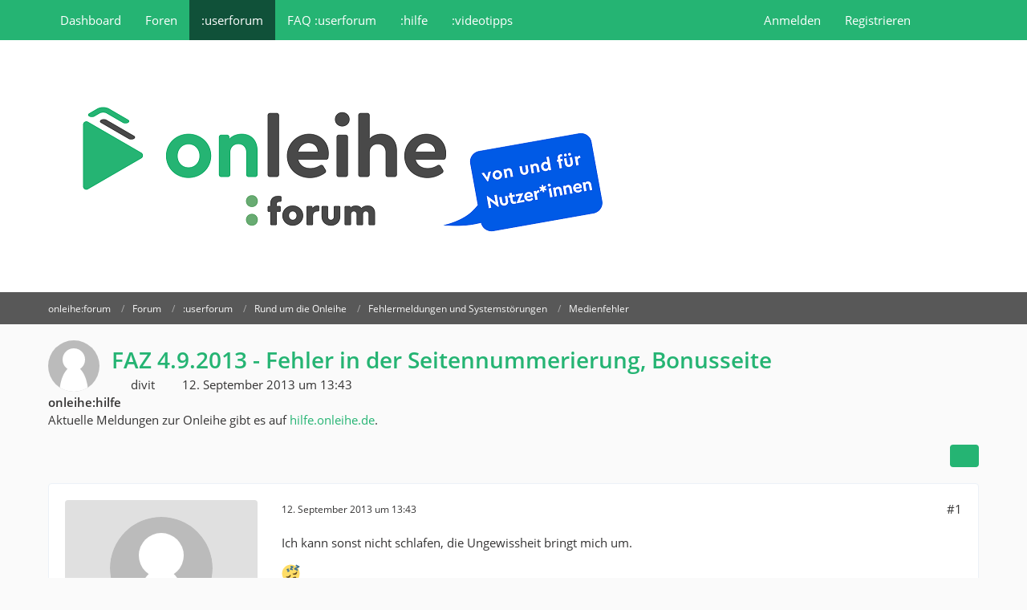

--- FILE ---
content_type: text/html; charset=UTF-8
request_url: https://userforum.onleihe.de/forum/index.php?thread/1421-faz-4-9-2013-fehler-in-der-seitennummerierung-bonusseite/&postID=10589
body_size: 15396
content:









<!DOCTYPE html>
<html
	dir="ltr"
	lang="de"
	data-color-scheme="light"
>

<head>
	<meta charset="utf-8">
		
	<title>FAZ 4.9.2013 - Fehler in der Seitennummerierung, Bonusseite - Medienfehler - onleihe:forum</title>
	
	<meta name="viewport" content="width=device-width, initial-scale=1">
<meta name="format-detection" content="telephone=no">
<meta property="og:site_name" content="onleihe:forum">
<meta property="og:title" content="FAZ 4.9.2013 - Fehler in der Seitennummerierung, Bonusseite - onleihe:forum">
<meta property="og:url" content="https://userforum.onleihe.de/forum/index.php?thread/1421-faz-4-9-2013-fehler-in-der-seitennummerierung-bonusseite/">
<meta property="og:type" content="article">
<meta property="og:description" content="Ich kann sonst nicht schlafen, die Ungewissheit bringt mich um.

 :sleeping:">
<meta name="description" content="Ich kann sonst nicht schlafen, die Ungewissheit bringt mich um.

 :sleeping:">

<!-- Stylesheets -->
<link rel="stylesheet" type="text/css" href="https://userforum.onleihe.de/style/style-2.css?m=1768812309"><link rel="preload" href="https://userforum.onleihe.de/font/families/Open%20Sans/OpenSans-Regular.woff2?v=1614334343" as="font" crossorigin>

<meta name="timezone" content="Europe/Berlin">


<script data-cfasync="false">
	var WCF_PATH = 'https://userforum.onleihe.de/';
	var WSC_API_URL = 'https://userforum.onleihe.de/';
	var WSC_RPC_API_URL = 'https://userforum.onleihe.de/index.php?api/rpc/';
	
	var LANGUAGE_ID = 1;
	var LANGUAGE_USE_INFORMAL_VARIANT = false;
	var TIME_NOW = 1769829114;
	var LAST_UPDATE_TIME = 1768803832;
	var ENABLE_DEBUG_MODE = false;
	var ENABLE_PRODUCTION_DEBUG_MODE = true;
	var ENABLE_DEVELOPER_TOOLS = false;
	var PAGE_TITLE = 'onleihe:forum';
	
	var REACTION_TYPES = {"7":{"title":"Gef\u00e4llt mir","renderedIcon":"<img\n\tsrc=\"https:\/\/userforum.onleihe.de\/images\/reaction\/7-Emojione_1F44D.svg.png\"\n\talt=\"Gef\u00e4llt mir\"\n\tclass=\"reactionType\"\n\tdata-reaction-type-id=\"7\"\n>","iconPath":"https:\/\/userforum.onleihe.de\/images\/reaction\/7-Emojione_1F44D.svg.png","showOrder":1,"reactionTypeID":7,"isAssignable":1},"6":{"title":"Gef\u00e4llt mir nicht","renderedIcon":"<img\n\tsrc=\"https:\/\/userforum.onleihe.de\/images\/reaction\/thumbsDown.svg\"\n\talt=\"Gef\u00e4llt mir nicht\"\n\tclass=\"reactionType\"\n\tdata-reaction-type-id=\"6\"\n>","iconPath":"https:\/\/userforum.onleihe.de\/images\/reaction\/thumbsDown.svg","showOrder":2,"reactionTypeID":6,"isAssignable":1},"1":{"title":"Herz","renderedIcon":"<img\n\tsrc=\"https:\/\/userforum.onleihe.de\/images\/reaction\/like.svg\"\n\talt=\"Herz\"\n\tclass=\"reactionType\"\n\tdata-reaction-type-id=\"1\"\n>","iconPath":"https:\/\/userforum.onleihe.de\/images\/reaction\/like.svg","showOrder":3,"reactionTypeID":1,"isAssignable":1},"2":{"title":"Danke","renderedIcon":"<img\n\tsrc=\"https:\/\/userforum.onleihe.de\/images\/reaction\/thanks.svg\"\n\talt=\"Danke\"\n\tclass=\"reactionType\"\n\tdata-reaction-type-id=\"2\"\n>","iconPath":"https:\/\/userforum.onleihe.de\/images\/reaction\/thanks.svg","showOrder":4,"reactionTypeID":2,"isAssignable":1},"3":{"title":"Haha","renderedIcon":"<img\n\tsrc=\"https:\/\/userforum.onleihe.de\/images\/reaction\/haha.svg\"\n\talt=\"Haha\"\n\tclass=\"reactionType\"\n\tdata-reaction-type-id=\"3\"\n>","iconPath":"https:\/\/userforum.onleihe.de\/images\/reaction\/haha.svg","showOrder":5,"reactionTypeID":3,"isAssignable":1},"4":{"title":"Verwirrend","renderedIcon":"<img\n\tsrc=\"https:\/\/userforum.onleihe.de\/images\/reaction\/confused.svg\"\n\talt=\"Verwirrend\"\n\tclass=\"reactionType\"\n\tdata-reaction-type-id=\"4\"\n>","iconPath":"https:\/\/userforum.onleihe.de\/images\/reaction\/confused.svg","showOrder":6,"reactionTypeID":4,"isAssignable":1},"5":{"title":"Traurig","renderedIcon":"<img\n\tsrc=\"https:\/\/userforum.onleihe.de\/images\/reaction\/sad.svg\"\n\talt=\"Traurig\"\n\tclass=\"reactionType\"\n\tdata-reaction-type-id=\"5\"\n>","iconPath":"https:\/\/userforum.onleihe.de\/images\/reaction\/sad.svg","showOrder":7,"reactionTypeID":5,"isAssignable":1}};
	
	
	</script>

<script data-cfasync="false" src="https://userforum.onleihe.de/js/WoltLabSuite/WebComponent.min.js?v=1768803832"></script>
<script data-cfasync="false" src="https://userforum.onleihe.de/js/preload/de.preload.js?v=1768803832"></script>

<script data-cfasync="false" src="https://userforum.onleihe.de/js/WoltLabSuite.Core.tiny.min.js?v=1768803832"></script>
<script data-cfasync="false">
requirejs.config({
	baseUrl: 'https://userforum.onleihe.de/js',
	urlArgs: 't=1768803832'
	
});

window.addEventListener('pageshow', function(event) {
	if (event.persisted) {
		window.location.reload();
	}
});

</script>











<script data-cfasync="false" src="https://userforum.onleihe.de/js/WoltLabSuite.Forum.tiny.min.js?v=1768803832"></script>



      
<noscript>
	<style>
		.jsOnly {
			display: none !important;
		}
		
		.noJsOnly {
			display: block !important;
		}
	</style>
</noscript>



	
	
	<script type="application/ld+json">
{
"@context": "http://schema.org",
"@type": "WebSite",
"url": "https:\/\/userforum.onleihe.de\/",
"potentialAction": {
"@type": "SearchAction",
"target": "https:\/\/userforum.onleihe.de\/index.php?search\/&q={search_term_string}",
"query-input": "required name=search_term_string"
}
}
</script>
<link rel="apple-touch-icon" sizes="180x180" href="https://userforum.onleihe.de/images/style-2/apple-touch-icon.png">
<link rel="manifest" href="https://userforum.onleihe.de/images/style-2/manifest-1.json">
<link rel="icon" type="image/png" sizes="48x48" href="https://userforum.onleihe.de/images/style-2/favicon-48x48.png">
<meta name="msapplication-config" content="https://userforum.onleihe.de/images/style-2/browserconfig.xml">
<meta name="theme-color" content="#ffffff">
<script>
	{
		document.querySelector('meta[name="theme-color"]').content = window.getComputedStyle(document.documentElement).getPropertyValue("--wcfPageThemeColor");
	}
</script>

	
			<link rel="canonical" href="https://userforum.onleihe.de/forum/index.php?thread/1421-faz-4-9-2013-fehler-in-der-seitennummerierung-bonusseite/">
		
					
		</head>

<body id="tpl_wbb_thread"
	itemscope itemtype="http://schema.org/WebPage" itemid="https://userforum.onleihe.de/forum/index.php?thread/1421-faz-4-9-2013-fehler-in-der-seitennummerierung-bonusseite/"	data-template="thread" data-application="wbb" data-page-id="46" data-page-identifier="com.woltlab.wbb.Thread"	data-board-id="13" data-thread-id="1421"	class="">

<span id="top"></span>

<div id="pageContainer" class="pageContainer">
	
	
	<div id="pageHeaderContainer" class="pageHeaderContainer">
	<header id="pageHeader" class="pageHeader">
		<div id="pageHeaderPanel" class="pageHeaderPanel">
			<div class="layoutBoundary">
				<div class="box mainMenu" data-box-identifier="com.woltlab.wcf.MainMenu">
			
		
	<div class="boxContent">
		<nav aria-label="Hauptmenü">
	<ol class="boxMenu">
		
		
					<li class="" data-identifier="com.woltlab.wcf.Dashboard">
				<a href="https://userforum.onleihe.de/" class="boxMenuLink">
					<span class="boxMenuLinkTitle">Dashboard</span>
														</a>
				
				</li>				
									<li class="" data-identifier="com.woltlab.wbb.BoardList">
				<a href="https://userforum.onleihe.de/forum/" class="boxMenuLink">
					<span class="boxMenuLinkTitle">Foren</span>
														</a>
				
				</li>				
									<li class="active" data-identifier="com.woltlab.wcf.ArticleList">
				<a href="https://userforum.onleihe.de/forum/index.php?board/60-userforum/" class="boxMenuLink" aria-current="page">
					<span class="boxMenuLinkTitle">:userforum</span>
														</a>
				
				</li>				
									<li class="" data-identifier="com.viecode.lexicon.Lexicon">
				<a href="https://userforum.onleihe.de/lexicon/" class="boxMenuLink">
					<span class="boxMenuLinkTitle">FAQ :userforum</span>
														</a>
				
				</li>				
									<li class="" data-identifier="com.woltlab.wcf.generic22">
				<a href="https://hilfe.onleihe.de/" target="_blank" rel="nofollow noopener" class="boxMenuLink">
					<span class="boxMenuLinkTitle">:hilfe</span>
														</a>
				
				</li>				
									<li class="" data-identifier="com.woltlab.wcf.generic21">
				<a href="https://www.youtube.com/@OnleiheVideotipps" target="_blank" rel="nofollow noopener" class="boxMenuLink">
					<span class="boxMenuLinkTitle">:videotipps</span>
														</a>
				
				</li>				
																	
		
	</ol>
</nav>	</div>
</div><button type="button" class="pageHeaderMenuMobile" aria-expanded="false" aria-label="Menü">
	<span class="pageHeaderMenuMobileInactive">
		<fa-icon size="32" name="bars"></fa-icon>
	</span>
	<span class="pageHeaderMenuMobileActive">
		<fa-icon size="32" name="xmark"></fa-icon>
	</span>
</button>
				
				<nav id="topMenu" class="userPanel">
	<ul class="userPanelItems">
								<li id="userLogin">
				<a
					class="loginLink"
					href="https://userforum.onleihe.de/index.php?login/&amp;url=https%3A%2F%2Fuserforum.onleihe.de%2Fforum%2Findex.php%3Fthread%2F1421-faz-4-9-2013-fehler-in-der-seitennummerierung-bonusseite%2F%26postID%3D10589"
					rel="nofollow"
				>Anmelden</a>
			</li>
							<li id="userRegistration">
					<a
						class="registrationLink"
						href="https://userforum.onleihe.de/index.php?register/"
						rel="nofollow"
					>Registrieren</a>
				</li>
							
								
							
		<!-- page search -->
		<li>
			<a href="https://userforum.onleihe.de/index.php?search/" id="userPanelSearchButton" class="jsTooltip" title="Suche"><fa-icon size="32" name="magnifying-glass"></fa-icon> <span>Suche</span></a>
		</li>
	</ul>
</nav>
	<a
		href="https://userforum.onleihe.de/index.php?login/&amp;url=https%3A%2F%2Fuserforum.onleihe.de%2Fforum%2Findex.php%3Fthread%2F1421-faz-4-9-2013-fehler-in-der-seitennummerierung-bonusseite%2F%26postID%3D10589"
		class="userPanelLoginLink jsTooltip"
		title="Anmelden"
		rel="nofollow"
	>
		<fa-icon size="32" name="arrow-right-to-bracket"></fa-icon>
	</a>
			</div>
		</div>
		
		<div id="pageHeaderFacade" class="pageHeaderFacade">
			<div class="layoutBoundary">
				<div id="pageHeaderLogo" class="pageHeaderLogo">
		
	<a href="https://userforum.onleihe.de/forum/" aria-label="onleihe:forum">
		<img src="https://userforum.onleihe.de/images/style-2/pageLogo-46f72159.png" alt="" class="pageHeaderLogoLarge" height="234" width="734" loading="eager">
		<img src="https://userforum.onleihe.de/images/style-2/pageLogoMobile-b422cdcb.png" alt="" class="pageHeaderLogoSmall" height="757" width="647" loading="eager">
		
		
	</a>
</div>
				
					

					
		
			
	
<button type="button" id="pageHeaderSearchMobile" class="pageHeaderSearchMobile" aria-expanded="false" aria-label="Suche">
	<fa-icon size="32" name="magnifying-glass"></fa-icon>
</button>

<div id="pageHeaderSearch" class="pageHeaderSearch">
	<form method="post" action="https://userforum.onleihe.de/index.php?search/">
		<div id="pageHeaderSearchInputContainer" class="pageHeaderSearchInputContainer">
			<div class="pageHeaderSearchType dropdown">
				<a href="#" class="button dropdownToggle" id="pageHeaderSearchTypeSelect">
					<span class="pageHeaderSearchTypeLabel">Dieses Thema</span>
					<fa-icon size="16" name="caret-down" solid></fa-icon>
				</a>
				<ul class="dropdownMenu">
					<li><a href="#" data-extended-link="https://userforum.onleihe.de/index.php?search/&amp;extended=1" data-object-type="everywhere">Alles</a></li>
					<li class="dropdownDivider"></li>
					
											<li><a href="#" data-extended-link="https://userforum.onleihe.de/index.php?search/&amp;extended=1&amp;type=com.woltlab.wbb.post" data-object-type="com.woltlab.wbb.post" data-parameters='{ "threadID": 1421 }'>Dieses Thema</a></li>		<li><a href="#" data-extended-link="https://userforum.onleihe.de/index.php?search/&amp;extended=1&amp;type=com.woltlab.wbb.post" data-object-type="com.woltlab.wbb.post" data-parameters='{ "boardID": 13 }'>Dieses Forum</a></li>
						
						<li class="dropdownDivider"></li>
					
					
																																								<li><a href="#" data-extended-link="https://userforum.onleihe.de/index.php?search/&amp;type=com.woltlab.wbb.post&amp;extended=1" data-object-type="com.woltlab.wbb.post">Forum</a></li>
																								<li><a href="#" data-extended-link="https://userforum.onleihe.de/index.php?search/&amp;type=com.viecode.lexicon.entry&amp;extended=1" data-object-type="com.viecode.lexicon.entry">Lexikon</a></li>
																								<li><a href="#" data-extended-link="https://userforum.onleihe.de/index.php?search/&amp;type=com.woltlab.wcf.page&amp;extended=1" data-object-type="com.woltlab.wcf.page">Seiten</a></li>
																
					<li class="dropdownDivider"></li>
					<li><a class="pageHeaderSearchExtendedLink" href="https://userforum.onleihe.de/index.php?search/&amp;extended=1">Erweiterte Suche</a></li>
				</ul>
			</div>
			
			<input type="search" name="q" id="pageHeaderSearchInput" class="pageHeaderSearchInput" placeholder="Suchbegriff eingeben" autocomplete="off" value="">
			
			<button type="submit" class="pageHeaderSearchInputButton button" title="Suche">
				<fa-icon size="16" name="magnifying-glass"></fa-icon>
			</button>
			
			<div id="pageHeaderSearchParameters"></div>
			
					</div>
	</form>
</div>

	
			</div>
		</div>
	</header>
	
	
</div>
	
	
	
	
	
	<div class="pageNavigation">
	<div class="layoutBoundary">
			<nav class="breadcrumbs" aria-label="Verlaufsnavigation">
		<ol class="breadcrumbs__list" itemprop="breadcrumb" itemscope itemtype="http://schema.org/BreadcrumbList">
			<li class="breadcrumbs__item" title="onleihe:forum" itemprop="itemListElement" itemscope itemtype="http://schema.org/ListItem">
							<a class="breadcrumbs__link" href="https://userforum.onleihe.de/" itemprop="item">
																<span class="breadcrumbs__title" itemprop="name">onleihe:forum</span>
							</a>
															<meta itemprop="position" content="1">
																					</li>
														
											<li class="breadcrumbs__item" title="Forum" itemprop="itemListElement" itemscope itemtype="http://schema.org/ListItem">
							<a class="breadcrumbs__link" href="https://userforum.onleihe.de/forum/" itemprop="item">
																<span class="breadcrumbs__title" itemprop="name">Forum</span>
							</a>
															<meta itemprop="position" content="2">
																					</li>
														
											<li class="breadcrumbs__item" title=":userforum" itemprop="itemListElement" itemscope itemtype="http://schema.org/ListItem">
							<a class="breadcrumbs__link" href="https://userforum.onleihe.de/forum/index.php?board/60-userforum/" itemprop="item">
																<span class="breadcrumbs__title" itemprop="name">:userforum</span>
							</a>
															<meta itemprop="position" content="3">
																					</li>
														
											<li class="breadcrumbs__item" title="Rund um die Onleihe" itemprop="itemListElement" itemscope itemtype="http://schema.org/ListItem">
							<a class="breadcrumbs__link" href="https://userforum.onleihe.de/forum/index.php?board/23-rund-um-die-onleihe/" itemprop="item">
																<span class="breadcrumbs__title" itemprop="name">Rund um die Onleihe</span>
							</a>
															<meta itemprop="position" content="4">
																					</li>
														
											<li class="breadcrumbs__item" title="Fehlermeldungen und Systemstörungen" itemprop="itemListElement" itemscope itemtype="http://schema.org/ListItem">
							<a class="breadcrumbs__link" href="https://userforum.onleihe.de/forum/index.php?board/8-fehlermeldungen-und-systemst%C3%B6rungen/" itemprop="item">
																<span class="breadcrumbs__title" itemprop="name">Fehlermeldungen und Systemstörungen</span>
							</a>
															<meta itemprop="position" content="5">
																					</li>
														
											<li class="breadcrumbs__item" title="Medienfehler" itemprop="itemListElement" itemscope itemtype="http://schema.org/ListItem">
							<a class="breadcrumbs__link" href="https://userforum.onleihe.de/forum/index.php?board/13-medienfehler/" itemprop="item">
																	<span class="breadcrumbs__parent_indicator">
										<fa-icon size="16" name="arrow-left-long"></fa-icon>
									</span>
																<span class="breadcrumbs__title" itemprop="name">Medienfehler</span>
							</a>
															<meta itemprop="position" content="6">
																					</li>
		</ol>
	</nav>
	</div>
</div>
	
	
	
	<section id="main" class="main" role="main" 	itemprop="mainEntity" itemscope itemtype="http://schema.org/DiscussionForumPosting"
	itemid="https://userforum.onleihe.de/forum/index.php?thread/1421-faz-4-9-2013-fehler-in-der-seitennummerierung-bonusseite/#post10589"
>
		<div class="layoutBoundary">
			

						
			<div id="content" class="content">
								
																<header class="contentHeader messageGroupContentHeader wbbThread" data-thread-id="1421" data-is-closed="0" data-is-deleted="0" data-is-disabled="0" data-is-sticky="0" data-is-announcement="0" data-is-link="0">
		<div class="contentHeaderIcon">
			<img src="https://userforum.onleihe.de/images/avatars/avatar-default.svg" width="64" height="64" alt="" class="userAvatarImage">
															
		</div>

		<div class="contentHeaderTitle">
			<h1 class="contentTitle" itemprop="name headline">FAZ 4.9.2013 - Fehler in der Seitennummerierung, Bonusseite</h1>
			<ul class="inlineList contentHeaderMetaData">
				

				

									<li>
						<fa-icon size="16" name="user"></fa-icon>
						<a href="https://userforum.onleihe.de/index.php?user/716-divit/" data-object-id="716" class="userLink">divit</a>					</li>
				
				<li>
					<fa-icon size="16" name="clock"></fa-icon>
					<a href="https://userforum.onleihe.de/forum/index.php?thread/1421-faz-4-9-2013-fehler-in-der-seitennummerierung-bonusseite/"><woltlab-core-date-time date="2013-09-12T11:43:33+00:00">12. September 2013 um 13:43</woltlab-core-date-time></a>
				</li>

				
				
				
			</ul>

			<meta itemprop="url" content="https://userforum.onleihe.de/forum/index.php?thread/1421-faz-4-9-2013-fehler-in-der-seitennummerierung-bonusseite/">
			<meta itemprop="commentCount" content="12">
					</div>

		
	</header>
													
				
	<div class="userNotice">
			
		
		
					
			<woltlab-core-notice type="info" class="notice">
												
						<p><strong>onleihe:hilfe</strong></br>
Aktuelle Meldungen zur Onleihe gibt es auf <a target="_blank" href ="https://hilfe.onleihe.de/">hilfe.onleihe.de</a>.</br>
</p>					</woltlab-core-notice>
		
		
	
	
	
	</div>
				
				
				
				

				




	<div class="contentInteraction">
		
					<div class="contentInteractionButtonContainer">
				
									 <div class="contentInteractionShareButton">
						<button type="button" class="button small wsShareButton jsTooltip" title="Teilen" data-link="https://userforum.onleihe.de/forum/index.php?thread/1421-faz-4-9-2013-fehler-in-der-seitennummerierung-bonusseite/" data-link-title="FAZ 4.9.2013 - Fehler in der Seitennummerierung, Bonusseite" data-bbcode="[thread]1421[/thread]">
		<fa-icon size="16" name="share-nodes"></fa-icon>
	</button>					</div>
				
							</div>
			</div>


	<div class="section">
		<ul
			class="wbbThreadPostList messageList jsClipboardContainer"
			data-is-last-page="true"
			data-last-post-time="1379166381"
			data-page-no="1"
			data-type="com.woltlab.wbb.post"
		>
							



			
		
		
		
	
	
			<li
			id="post10589"
			class="
				anchorFixedHeader
				messageGroupStarter											"
		>
			<article class="wbbPost message messageSidebarOrientationLeft jsClipboardObject jsMessage userOnlineGroupMarking3"
				data-post-id="10589" data-can-edit="0" data-can-edit-inline="0"
				data-is-closed="0" data-is-deleted="0" data-is-disabled="0"
								data-object-id="10589" data-object-type="com.woltlab.wbb.likeablePost" data-user-id="716"											>
				<meta itemprop="datePublished" content="2013-09-12T13:43:33+02:00">
													 
	
<aside role="presentation" class="messageSidebar member" itemprop="author" itemscope itemtype="http://schema.org/Person">
	<div class="messageAuthor">
		
		
								
							<div class="userAvatar">
					<a href="https://userforum.onleihe.de/index.php?user/716-divit/" aria-hidden="true" tabindex="-1"><img src="https://userforum.onleihe.de/images/avatars/avatar-default.svg" width="128" height="128" alt="" class="userAvatarImage"></a>					
									</div>
						
			<div class="messageAuthorContainer">
				<a href="https://userforum.onleihe.de/index.php?user/716-divit/" class="username userLink" data-object-id="716" itemprop="url">
					<span itemprop="name">divit</span>
				</a>
														
					
							</div>
			
												<div class="userTitle">
						<span class="badge userTitleBadge black">Bücherwurm</span>
					</div>
				
				
							
						</div>
	
			
		
									<div class="userCredits">
					<dl class="plain dataList">
						<dt><a href="https://userforum.onleihe.de/index.php?user/716-divit/#likes" class="jsTooltip" title="Erhaltene Reaktionen von divit">Reaktionen</a></dt>
								<dd>9</dd>
														
														
														
														
								<dt><a href="https://userforum.onleihe.de/forum/index.php?user-post-list/716-divit/" title="Beiträge von divit" class="jsTooltip">Beiträge</a></dt>
	<dd>102</dd>
					</dl>
				</div>
			
				
		
	</aside>
				
				<div class="messageContent">
					<header class="messageHeader">
						<div class="messageHeaderBox">
							<ul class="messageHeaderMetaData">
								<li><a href="https://userforum.onleihe.de/forum/index.php?thread/1421-faz-4-9-2013-fehler-in-der-seitennummerierung-bonusseite/&amp;postID=10589#post10589" rel="nofollow" class="permalink messagePublicationTime"><woltlab-core-date-time date="2013-09-12T11:43:33+00:00">12. September 2013 um 13:43</woltlab-core-date-time></a></li>
								
								
							</ul>
							
							<ul class="messageStatus">
																																																
								
							</ul>
						</div>
						
						<ul class="messageQuickOptions">
															
														
															<li>
									<a href="https://userforum.onleihe.de/forum/index.php?thread/1421-faz-4-9-2013-fehler-in-der-seitennummerierung-bonusseite/&amp;postID=10589#post10589" rel="nofollow" class="jsTooltip wsShareButton" title="Teilen" data-link-title="FAZ 4.9.2013 - Fehler in der Seitennummerierung, Bonusseite">#1</a>
								</li>
														
														
							
						</ul>
						
						
					</header>
					
					<div class="messageBody">
												
												
						
						
						<div class="messageText" itemprop="text">
														
							<p>Ich kann sonst nicht schlafen, die Ungewissheit bringt mich um.</p><p><img src="https://userforum.onleihe.de/images/smilies/emojione/1f634.png" alt=":sleeping:" title="sleeping" class="smiley" srcset="https://userforum.onleihe.de/images/smilies/emojione/1f634@2x.png 2x" height="23" width="23" loading="eager" translate="no"></p>						</div>
						
						
					</div>
					
					<footer class="messageFooter">
												
												
						
						
						<div class="messageFooterNotes">
														
														
														
														
							
						</div>
						
						<div class="messageFooterGroup">
							
																					
							<ul class="messageFooterButtonsExtra buttonList smallButtons jsMobileNavigationExtra">
																																								
							</ul>
							
							<ul class="messageFooterButtons buttonList smallButtons jsMobileNavigation">
																																								
							</ul>
						</div>

						
					</footer>
				</div>
			</article>
		</li>
		
	
	
		
		
				
		
		
		
	
	
			<li
			id="post10591"
			class="
				anchorFixedHeader
															"
		>
			<article class="wbbPost message messageSidebarOrientationLeft jsClipboardObject jsMessage userOnlineGroupMarking3"
				data-post-id="10591" data-can-edit="0" data-can-edit-inline="0"
				data-is-closed="0" data-is-deleted="0" data-is-disabled="0"
								data-object-id="10591" data-object-type="com.woltlab.wbb.likeablePost" data-user-id="517"													itemprop="comment"
					itemscope itemtype="http://schema.org/Comment"
					itemid="https://userforum.onleihe.de/forum/index.php?thread/1421-faz-4-9-2013-fehler-in-der-seitennummerierung-bonusseite/&amp;postID=10591#post10591"
							>
				<meta itemprop="datePublished" content="2013-09-12T14:06:31+02:00">
													<meta itemprop="url" content="https://userforum.onleihe.de/forum/index.php?thread/1421-faz-4-9-2013-fehler-in-der-seitennummerierung-bonusseite/&amp;postID=10591#post10591">
								
<aside role="presentation" class="messageSidebar member" itemprop="author" itemscope itemtype="http://schema.org/Person">
	<div class="messageAuthor">
		
		
								
							<div class="userAvatar">
					<a href="https://userforum.onleihe.de/index.php?user/517-elibrarian/" aria-hidden="true" tabindex="-1"><img src="https://userforum.onleihe.de/images/avatars/avatar-default.svg" width="128" height="128" alt="" class="userAvatarImage"></a>					
									</div>
						
			<div class="messageAuthorContainer">
				<a href="https://userforum.onleihe.de/index.php?user/517-elibrarian/" class="username userLink" data-object-id="517" itemprop="url">
					<span itemprop="name">eLibrarian</span>
				</a>
														
					
							</div>
			
												<div class="userTitle">
						<span class="badge userTitleBadge black">Bibliothekar</span>
					</div>
				
				
							
						</div>
	
			
		
									<div class="userCredits">
					<dl class="plain dataList">
						<dt><a href="https://userforum.onleihe.de/index.php?user/517-elibrarian/#likes" class="jsTooltip" title="Erhaltene Reaktionen von eLibrarian">Reaktionen</a></dt>
								<dd>610</dd>
														
														
														
														
								<dt><a href="https://userforum.onleihe.de/forum/index.php?user-post-list/517-elibrarian/" title="Beiträge von eLibrarian" class="jsTooltip">Beiträge</a></dt>
	<dd>934</dd>
	<dt><a href="https://userforum.onleihe.de/lexicon/index.php?entry-list/&amp;userID=517" title="Einträge von „eLibrarian“ suchen" class="jsTooltip">Einträge</a></dt>
	<dd>5</dd>
					</dl>
				</div>
			
				
		
	</aside>
				
				<div class="messageContent">
					<header class="messageHeader">
						<div class="messageHeaderBox">
							<ul class="messageHeaderMetaData">
								<li><a href="https://userforum.onleihe.de/forum/index.php?thread/1421-faz-4-9-2013-fehler-in-der-seitennummerierung-bonusseite/&amp;postID=10591#post10591" rel="nofollow" class="permalink messagePublicationTime"><woltlab-core-date-time date="2013-09-12T12:06:31+00:00">12. September 2013 um 14:06</woltlab-core-date-time></a></li>
								
								
							</ul>
							
							<ul class="messageStatus">
																																																
								
							</ul>
						</div>
						
						<ul class="messageQuickOptions">
															
														
															<li>
									<a href="https://userforum.onleihe.de/forum/index.php?thread/1421-faz-4-9-2013-fehler-in-der-seitennummerierung-bonusseite/&amp;postID=10591#post10591" rel="nofollow" class="jsTooltip wsShareButton" title="Teilen" data-link-title="FAZ 4.9.2013 - Fehler in der Seitennummerierung, Bonusseite">#2</a>
								</li>
														
														
							
						</ul>
						
						
					</header>
					
					<div class="messageBody">
												
												
						
						
						<div class="messageText" itemprop="text">
														
							<blockquote class="quoteBox collapsibleBbcode jsCollapsibleBbcode" cite="https://userforum.onleihe.de/index.php?page=Thread&amp;amp;postID=10575#post10575">
	<div class="quoteBoxIcon">
					<a href="https://userforum.onleihe.de/index.php?user/267-schubi/" class="userLink" data-object-id="267" aria-hidden="true"><img src="https://userforum.onleihe.de/images/avatars/avatar-default.svg" width="24" height="24" alt="" class="userAvatarImage"></a>
			</div>
	
	<div class="quoteBoxTitle">
									<a href="https://userforum.onleihe.de/index.php?page=Thread&amp;amp;postID=10575#post10575">Zitat von SchuBi</a>
						</div>
	
	<div class="quoteBoxContent">
		<p>Dafür kann es eigentlich nur zwei Erklärungen geben: <br>1. Das haben wir noch nie gemacht. <br>2. Mitarbeiter der DiViBib machen keine Fehler.</p>
	</div>
	
	</blockquote><blockquote class="quoteBox collapsibleBbcode jsCollapsibleBbcode quoteBoxSimple">
	<div class="quoteBoxIcon">
					<fa-icon size="24" name="quote-left"></fa-icon>			</div>
	
	<div class="quoteBoxTitle">
									Zitat von Nutzungsbestimmungen des Userforums						</div>
	
	<div class="quoteBoxContent">
		<p>Alle Beiträge drücken ausschließlich die Ansichten der Autoren selbst aus.</p>
	</div>
	
	</blockquote><p><img src="https://userforum.onleihe.de/images/smilies/emojione/1f606.png" alt=":D" title="biggrin" class="smiley" srcset="https://userforum.onleihe.de/images/smilies/emojione/1f606@2x.png 2x" height="23" width="23" loading="eager" translate="no"></p>						</div>
						
						
					</div>
					
					<footer class="messageFooter">
												
												
						
						
						<div class="messageFooterNotes">
														
														
														
														
							
						</div>
						
						<div class="messageFooterGroup">
							
																					
							<ul class="messageFooterButtonsExtra buttonList smallButtons jsMobileNavigationExtra">
																																								
							</ul>
							
							<ul class="messageFooterButtons buttonList smallButtons jsMobileNavigation">
																																								
							</ul>
						</div>

						
					</footer>
				</div>
			</article>
		</li>
		
	
	
		
		
				
		
		
		
	
	
			<li
			id="post10601"
			class="
				anchorFixedHeader
															"
		>
			<article class="wbbPost message messageSidebarOrientationLeft jsClipboardObject jsMessage userOnlineGroupMarking3"
				data-post-id="10601" data-can-edit="0" data-can-edit-inline="0"
				data-is-closed="0" data-is-deleted="0" data-is-disabled="0"
								data-object-id="10601" data-object-type="com.woltlab.wbb.likeablePost" data-user-id="49"													itemprop="comment"
					itemscope itemtype="http://schema.org/Comment"
					itemid="https://userforum.onleihe.de/forum/index.php?thread/1421-faz-4-9-2013-fehler-in-der-seitennummerierung-bonusseite/&amp;postID=10601#post10601"
							>
				<meta itemprop="datePublished" content="2013-09-12T15:05:07+02:00">
													<meta itemprop="url" content="https://userforum.onleihe.de/forum/index.php?thread/1421-faz-4-9-2013-fehler-in-der-seitennummerierung-bonusseite/&amp;postID=10601#post10601">
								
<aside role="presentation" class="messageSidebar member" itemprop="author" itemscope itemtype="http://schema.org/Person">
	<div class="messageAuthor">
		
		
								
							<div class="userAvatar">
					<a href="https://userforum.onleihe.de/index.php?user/49-misses/" aria-hidden="true" tabindex="-1"><img src="https://userforum.onleihe.de/images/avatars/avatar-default.svg" width="128" height="128" alt="" class="userAvatarImage"></a>					
									</div>
						
			<div class="messageAuthorContainer">
				<a href="https://userforum.onleihe.de/index.php?user/49-misses/" class="username userLink" data-object-id="49" itemprop="url">
					<span itemprop="name">Misses</span>
				</a>
														
					
							</div>
			
												<div class="userTitle">
						<span class="badge userTitleBadge black">Bücherverschlinger</span>
					</div>
				
				
							
						</div>
	
			
		
									<div class="userCredits">
					<dl class="plain dataList">
						<dt><a href="https://userforum.onleihe.de/index.php?user/49-misses/#likes" class="jsTooltip" title="Erhaltene Reaktionen von Misses">Reaktionen</a></dt>
								<dd>261</dd>
														
														
														
														
								<dt><a href="https://userforum.onleihe.de/forum/index.php?user-post-list/49-misses/" title="Beiträge von Misses" class="jsTooltip">Beiträge</a></dt>
	<dd>343</dd>
							
																																																															<dt>Onleihe</dt>
											<dd>Onleihe Hessen</dd>
																																																																			<dt>Mobile Geräte</dt>
											<dd>Tolino Vision</dd>
					</dl>
				</div>
			
				
		
	</aside>
				
				<div class="messageContent">
					<header class="messageHeader">
						<div class="messageHeaderBox">
							<ul class="messageHeaderMetaData">
								<li><a href="https://userforum.onleihe.de/forum/index.php?thread/1421-faz-4-9-2013-fehler-in-der-seitennummerierung-bonusseite/&amp;postID=10601#post10601" rel="nofollow" class="permalink messagePublicationTime"><woltlab-core-date-time date="2013-09-12T13:05:07+00:00">12. September 2013 um 15:05</woltlab-core-date-time></a></li>
								
								
							</ul>
							
							<ul class="messageStatus">
																																																
								
							</ul>
						</div>
						
						<ul class="messageQuickOptions">
															
														
															<li>
									<a href="https://userforum.onleihe.de/forum/index.php?thread/1421-faz-4-9-2013-fehler-in-der-seitennummerierung-bonusseite/&amp;postID=10601#post10601" rel="nofollow" class="jsTooltip wsShareButton" title="Teilen" data-link-title="FAZ 4.9.2013 - Fehler in der Seitennummerierung, Bonusseite">#3</a>
								</li>
														
														
							
						</ul>
						
						
					</header>
					
					<div class="messageBody">
												
												
						
						
						<div class="messageText" itemprop="text">
														
							<p>Ich hab jetzt Monate nicht ins Forum reingeschaut.</p><p>Ich schaue wieder rein und stelle fest:
<strong><p>Schubi meckert immer noch!!! </p></strong></p><p><img src="https://userforum.onleihe.de/images/smilies/emojione/1f44e.png" alt=":thumbdown:" title="thumbdown" class="smiley" srcset="https://userforum.onleihe.de/images/smilies/emojione/1f44e@2x.png 2x" height="23" width="23" loading="eager" translate="no"></p><p>Wird der denn das nie Leid?  <img src="https://userforum.onleihe.de/images/smilies/emojione/1f634.png" alt=":sleeping:" title="sleeping" class="smiley" srcset="https://userforum.onleihe.de/images/smilies/emojione/1f634@2x.png 2x" height="23" width="23" loading="eager" translate="no"></p><p>Soll er sich doch mal bei den Verlagen oder so beschweren. Hier nervts  <img src="https://userforum.onleihe.de/images/smilies/emojione/1f644.png" alt=":rolleyes:" title="rolleyes" class="smiley" srcset="https://userforum.onleihe.de/images/smilies/emojione/1f644@2x.png 2x" height="23" width="23" loading="eager" translate="no"></p>						</div>
						
						
					</div>
					
					<footer class="messageFooter">
												
												
						
						
						<div class="messageFooterNotes">
														
														
														
														
							
						</div>
						
						<div class="messageFooterGroup">
							
																					
							<ul class="messageFooterButtonsExtra buttonList smallButtons jsMobileNavigationExtra">
																																								
							</ul>
							
							<ul class="messageFooterButtons buttonList smallButtons jsMobileNavigation">
																																								
							</ul>
						</div>

						
					</footer>
				</div>
			</article>
		</li>
		
	
	
		
		
				
		
		
		
	
	
			<li
			id="post10608"
			class="
				anchorFixedHeader
															"
		>
			<article class="wbbPost message messageSidebarOrientationLeft jsClipboardObject jsMessage userOnlineGroupMarking3"
				data-post-id="10608" data-can-edit="0" data-can-edit-inline="0"
				data-is-closed="0" data-is-deleted="0" data-is-disabled="0"
								data-object-id="10608" data-object-type="com.woltlab.wbb.likeablePost" data-user-id="517"													itemprop="comment"
					itemscope itemtype="http://schema.org/Comment"
					itemid="https://userforum.onleihe.de/forum/index.php?thread/1421-faz-4-9-2013-fehler-in-der-seitennummerierung-bonusseite/&amp;postID=10608#post10608"
							>
				<meta itemprop="datePublished" content="2013-09-12T19:38:17+02:00">
													<meta itemprop="url" content="https://userforum.onleihe.de/forum/index.php?thread/1421-faz-4-9-2013-fehler-in-der-seitennummerierung-bonusseite/&amp;postID=10608#post10608">
								
<aside role="presentation" class="messageSidebar member" itemprop="author" itemscope itemtype="http://schema.org/Person">
	<div class="messageAuthor">
		
		
								
							<div class="userAvatar">
					<a href="https://userforum.onleihe.de/index.php?user/517-elibrarian/" aria-hidden="true" tabindex="-1"><img src="https://userforum.onleihe.de/images/avatars/avatar-default.svg" width="128" height="128" alt="" class="userAvatarImage"></a>					
									</div>
						
			<div class="messageAuthorContainer">
				<a href="https://userforum.onleihe.de/index.php?user/517-elibrarian/" class="username userLink" data-object-id="517" itemprop="url">
					<span itemprop="name">eLibrarian</span>
				</a>
														
					
							</div>
			
												<div class="userTitle">
						<span class="badge userTitleBadge black">Bibliothekar</span>
					</div>
				
				
							
						</div>
	
			
		
									<div class="userCredits">
					<dl class="plain dataList">
						<dt><a href="https://userforum.onleihe.de/index.php?user/517-elibrarian/#likes" class="jsTooltip" title="Erhaltene Reaktionen von eLibrarian">Reaktionen</a></dt>
								<dd>610</dd>
														
														
														
														
								<dt><a href="https://userforum.onleihe.de/forum/index.php?user-post-list/517-elibrarian/" title="Beiträge von eLibrarian" class="jsTooltip">Beiträge</a></dt>
	<dd>934</dd>
	<dt><a href="https://userforum.onleihe.de/lexicon/index.php?entry-list/&amp;userID=517" title="Einträge von „eLibrarian“ suchen" class="jsTooltip">Einträge</a></dt>
	<dd>5</dd>
					</dl>
				</div>
			
				
		
	</aside>
				
				<div class="messageContent">
					<header class="messageHeader">
						<div class="messageHeaderBox">
							<ul class="messageHeaderMetaData">
								<li><a href="https://userforum.onleihe.de/forum/index.php?thread/1421-faz-4-9-2013-fehler-in-der-seitennummerierung-bonusseite/&amp;postID=10608#post10608" rel="nofollow" class="permalink messagePublicationTime"><woltlab-core-date-time date="2013-09-12T17:38:17+00:00">12. September 2013 um 19:38</woltlab-core-date-time></a></li>
								
								
							</ul>
							
							<ul class="messageStatus">
																																																
								
							</ul>
						</div>
						
						<ul class="messageQuickOptions">
															
														
															<li>
									<a href="https://userforum.onleihe.de/forum/index.php?thread/1421-faz-4-9-2013-fehler-in-der-seitennummerierung-bonusseite/&amp;postID=10608#post10608" rel="nofollow" class="jsTooltip wsShareButton" title="Teilen" data-link-title="FAZ 4.9.2013 - Fehler in der Seitennummerierung, Bonusseite">#4</a>
								</li>
														
														
							
						</ul>
						
						
					</header>
					
					<div class="messageBody">
												
												
						
						
						<div class="messageText" itemprop="text">
														
							<blockquote class="quoteBox collapsibleBbcode jsCollapsibleBbcode" cite="https://userforum.onleihe.de/index.php?page=Thread&amp;amp;postID=10607#post10607">
	<div class="quoteBoxIcon">
					<a href="https://userforum.onleihe.de/index.php?user/267-schubi/" class="userLink" data-object-id="267" aria-hidden="true"><img src="https://userforum.onleihe.de/images/avatars/avatar-default.svg" width="24" height="24" alt="" class="userAvatarImage"></a>
			</div>
	
	<div class="quoteBoxTitle">
									<a href="https://userforum.onleihe.de/index.php?page=Thread&amp;amp;postID=10607#post10607">Zitat von SchuBi</a>
						</div>
	
	<div class="quoteBoxContent">
		<p>Ich bin immer wieder über die verschiedenen Kompetenzniveaus bei DiViBib überrascht. DIe Mitarbeiter schaffen es, eine Ausgabe ohne Beilagen mit Verzögerung durch eine Ausgabe mit Beilagen zu ersetzen d.h. einem PDF werden Seiten angehängt. Andererseits scheinen sie aber hoffnungslos überfordert zu sein, wenn es darum geht, aus einem PDF eine Seite zu löschen oder die richtige Dateigröße bei neu eingestellten Versionen in die Onleihe-Information einzustellen.</p>
	</div>
	
	</blockquote><p><br>Was Du so alles ohne die technischen und organisatorischen Hintergründe bei der divibib über deren Kompetenzen weißt ... <img src="https://userforum.onleihe.de/images/smilies/emojione/1f617.png" alt=":whistling:" title="whistling" class="smiley" srcset="https://userforum.onleihe.de/images/smilies/emojione/1f617@2x.png 2x" height="23" width="23" loading="eager" translate="no"></p><p>Jaja, ich weiß, Du stellst ja nur fest <img src="https://userforum.onleihe.de/images/smilies/emojione/1f609.png" alt=";)" title="wink" class="smiley" srcset="https://userforum.onleihe.de/images/smilies/emojione/1f609@2x.png 2x" height="23" width="23" loading="eager" translate="no"></p>						</div>
						
						
					</div>
					
					<footer class="messageFooter">
												
												
						
						
						<div class="messageFooterNotes">
														
														
														
														
							
						</div>
						
						<div class="messageFooterGroup">
							
																					
							<ul class="messageFooterButtonsExtra buttonList smallButtons jsMobileNavigationExtra">
																																								
							</ul>
							
							<ul class="messageFooterButtons buttonList smallButtons jsMobileNavigation">
																																								
							</ul>
						</div>

						
					</footer>
				</div>
			</article>
		</li>
		
	
	
		
		
				
		
		
		
	
	
			<li
			id="post10636"
			class="
				anchorFixedHeader
															"
		>
			<article class="wbbPost message messageSidebarOrientationLeft jsClipboardObject jsMessage"
				data-post-id="10636" data-can-edit="0" data-can-edit-inline="0"
				data-is-closed="0" data-is-deleted="0" data-is-disabled="0"
								data-object-id="10636" data-object-type="com.woltlab.wbb.likeablePost" data-user-id=""													itemprop="comment"
					itemscope itemtype="http://schema.org/Comment"
					itemid="https://userforum.onleihe.de/forum/index.php?thread/1421-faz-4-9-2013-fehler-in-der-seitennummerierung-bonusseite/&amp;postID=10636#post10636"
							>
				<meta itemprop="datePublished" content="2013-09-13T16:27:44+02:00">
													<meta itemprop="url" content="https://userforum.onleihe.de/forum/index.php?thread/1421-faz-4-9-2013-fehler-in-der-seitennummerierung-bonusseite/&amp;postID=10636#post10636">
								
<aside role="presentation" class="messageSidebar guest" itemprop="author" itemscope itemtype="http://schema.org/Person">
	<div class="messageAuthor">
		
		
					<div class="userAvatar">
				<span><img src="https://userforum.onleihe.de/images/avatars/avatar-default.svg" width="128" height="128" alt="" class="userAvatarImage"></span>
			</div>
			
			<div class="messageAuthorContainer">
									<span class="username" itemprop="name">BisherNurLeserin</span>
								
				
			</div>
			
			<div class="userTitle">
				<span class="badge">Gast</span>
			</div>
			</div>
	
			
		
				
		
	</aside>
				
				<div class="messageContent">
					<header class="messageHeader">
						<div class="messageHeaderBox">
							<ul class="messageHeaderMetaData">
								<li><a href="https://userforum.onleihe.de/forum/index.php?thread/1421-faz-4-9-2013-fehler-in-der-seitennummerierung-bonusseite/&amp;postID=10636#post10636" rel="nofollow" class="permalink messagePublicationTime"><woltlab-core-date-time date="2013-09-13T14:27:44+00:00">13. September 2013 um 16:27</woltlab-core-date-time></a></li>
								
								
							</ul>
							
							<ul class="messageStatus">
																																																
								
							</ul>
						</div>
						
						<ul class="messageQuickOptions">
															
														
															<li>
									<a href="https://userforum.onleihe.de/forum/index.php?thread/1421-faz-4-9-2013-fehler-in-der-seitennummerierung-bonusseite/&amp;postID=10636#post10636" rel="nofollow" class="jsTooltip wsShareButton" title="Teilen" data-link-title="FAZ 4.9.2013 - Fehler in der Seitennummerierung, Bonusseite">#5</a>
								</li>
														
														
							
						</ul>
						
						
					</header>
					
					<div class="messageBody">
												
												
						
						
						<div class="messageText" itemprop="text">
														
							<blockquote class="quoteBox collapsibleBbcode jsCollapsibleBbcode" cite="https://userforum.onleihe.de/index.php?page=Thread&amp;amp;postID=10607#post10607">
	<div class="quoteBoxIcon">
					<a href="https://userforum.onleihe.de/index.php?user/267-schubi/" class="userLink" data-object-id="267" aria-hidden="true"><img src="https://userforum.onleihe.de/images/avatars/avatar-default.svg" width="24" height="24" alt="" class="userAvatarImage"></a>
			</div>
	
	<div class="quoteBoxTitle">
									<a href="https://userforum.onleihe.de/index.php?page=Thread&amp;amp;postID=10607#post10607">Zitat von SchuBi</a>
						</div>
	
	<div class="quoteBoxContent">
		<p><br>im übrigen hat auch die taz erschreckend oft eine ungerade Seitenzahl.</p>
	</div>
	
	</blockquote><p><br></p><p>Ich finde, du solltest einfach nur dankbar sein.</p><p>Ohne diese Angabe würdest du doch nie so schnell (in 10 Sekunden!) erkennen, dass offensichtlich (und zwar meistens) zu viel (Zusatznutzen!) geliefert wurde.</p><p>Hilfreicher und informativer geht's doch kaum.</p>						</div>
						
						
					</div>
					
					<footer class="messageFooter">
												
												
						
						
						<div class="messageFooterNotes">
														
														
														
														
							
						</div>
						
						<div class="messageFooterGroup">
							
																					
							<ul class="messageFooterButtonsExtra buttonList smallButtons jsMobileNavigationExtra">
																																								
							</ul>
							
							<ul class="messageFooterButtons buttonList smallButtons jsMobileNavigation">
																																								
							</ul>
						</div>

						
					</footer>
				</div>
			</article>
		</li>
		
	
	
		
		
				
		
		
		
	
	
			<li
			id="post10644"
			class="
				anchorFixedHeader
															"
		>
			<article class="wbbPost message messageSidebarOrientationLeft jsClipboardObject jsMessage userOnlineGroupMarking3"
				data-post-id="10644" data-can-edit="0" data-can-edit-inline="0"
				data-is-closed="0" data-is-deleted="0" data-is-disabled="0"
								data-object-id="10644" data-object-type="com.woltlab.wbb.likeablePost" data-user-id="3939"													itemprop="comment"
					itemscope itemtype="http://schema.org/Comment"
					itemid="https://userforum.onleihe.de/forum/index.php?thread/1421-faz-4-9-2013-fehler-in-der-seitennummerierung-bonusseite/&amp;postID=10644#post10644"
							>
				<meta itemprop="datePublished" content="2013-09-13T21:54:38+02:00">
													<meta itemprop="url" content="https://userforum.onleihe.de/forum/index.php?thread/1421-faz-4-9-2013-fehler-in-der-seitennummerierung-bonusseite/&amp;postID=10644#post10644">
								
<aside role="presentation" class="messageSidebar member" itemprop="author" itemscope itemtype="http://schema.org/Person">
	<div class="messageAuthor">
		
		
								
							<div class="userAvatar">
					<a href="https://userforum.onleihe.de/index.php?user/3939-thecoolerking/" aria-hidden="true" tabindex="-1"><img src="https://userforum.onleihe.de/images/avatars/avatar-default.svg" width="128" height="128" alt="" class="userAvatarImage"></a>					
									</div>
						
			<div class="messageAuthorContainer">
				<a href="https://userforum.onleihe.de/index.php?user/3939-thecoolerking/" class="username userLink" data-object-id="3939" itemprop="url">
					<span itemprop="name">TheCoolerKing</span>
				</a>
														
					
							</div>
			
												<div class="userTitle">
						<span class="badge userTitleBadge black">Neuling</span>
					</div>
				
				
							
						</div>
	
			
		
									<div class="userCredits">
					<dl class="plain dataList">
						<dt><a href="https://userforum.onleihe.de/index.php?user/3939-thecoolerking/#likes" class="jsTooltip" title="Erhaltene Reaktionen von TheCoolerKing">Reaktionen</a></dt>
								<dd>5</dd>
														
														
														
														
								<dt><a href="https://userforum.onleihe.de/forum/index.php?user-post-list/3939-thecoolerking/" title="Beiträge von TheCoolerKing" class="jsTooltip">Beiträge</a></dt>
	<dd>13</dd>
					</dl>
				</div>
			
				
		
	</aside>
				
				<div class="messageContent">
					<header class="messageHeader">
						<div class="messageHeaderBox">
							<ul class="messageHeaderMetaData">
								<li><a href="https://userforum.onleihe.de/forum/index.php?thread/1421-faz-4-9-2013-fehler-in-der-seitennummerierung-bonusseite/&amp;postID=10644#post10644" rel="nofollow" class="permalink messagePublicationTime"><woltlab-core-date-time date="2013-09-13T19:54:38+00:00">13. September 2013 um 21:54</woltlab-core-date-time></a></li>
								
								
							</ul>
							
							<ul class="messageStatus">
																																																
								
							</ul>
						</div>
						
						<ul class="messageQuickOptions">
															
														
															<li>
									<a href="https://userforum.onleihe.de/forum/index.php?thread/1421-faz-4-9-2013-fehler-in-der-seitennummerierung-bonusseite/&amp;postID=10644#post10644" rel="nofollow" class="jsTooltip wsShareButton" title="Teilen" data-link-title="FAZ 4.9.2013 - Fehler in der Seitennummerierung, Bonusseite">#6</a>
								</li>
														
														
							
						</ul>
						
						
					</header>
					
					<div class="messageBody">
												
												
						
						
						<div class="messageText" itemprop="text">
														
							<p>Ich finde es bedenklich, wie manche Menschen auf freie Meinungsäußerung reagieren.<br>"Steter Tropfen höhlt den Stein" heißt es doch so schön in einer alten Redensart.<br>Es geht offenbar schlicht darum, dass wir Gebühren für etwas bezahlen, das im Ganzen nicht perfekt ist. Das darf nicht sein!<br>Ich kaufe mir auch keine Fernbedienung, auf der zwei Tasten nicht funktionieren. Auch wenn es sich bei den Beiträgen, die Nutzer der Büchereien zu entrichten haben, um vergleichsweise kleines Geld handelt, darf doch der Gegenwert nicht darunter leiden! Wie sähe es sonst mit dem Ehrenamt aus? Dafür wird oft kein Geld bezahlt! Man stelle sich vor, wenn alle die, die ehrenamtlich tätig sind, ihrer Arbeit nur mit halber Kraft nachgingen.<br>Zudem sieht es doch in den Büchereien nicht anders aus - Bücher mit ausgerissenen Seiten, DVDs mit Sprung; all das wird doch auch <u>zurecht</u> beanstandet.<br>Ich wurde auf Grund dessen noch nie von einem Bibliothekar schief angesehen.</p><p>Gäbe es einen effizienteren Lösungsweg, als den, diese Missstände stets publik zu machen, schlüge SchuBi diesen sicherlich ein!</p><p>Ich bitte euch, den in den AGBs geforderten guten Ton gegenüber Mitgliedern dieses userforums zu wahren! Genauso, wie SchuBi dies euch persönlich gegenüber auch macht!</p><p>MfG</p>						</div>
						
						
					</div>
					
					<footer class="messageFooter">
												
												
						
						
						<div class="messageFooterNotes">
														
														
														
														
							
						</div>
						
						<div class="messageFooterGroup">
							
																					
							<ul class="messageFooterButtonsExtra buttonList smallButtons jsMobileNavigationExtra">
																																								
							</ul>
							
							<ul class="messageFooterButtons buttonList smallButtons jsMobileNavigation">
																																								
							</ul>
						</div>

						
					</footer>
				</div>
			</article>
		</li>
		
	
	
		
		
				
		
		
		
	
	
			<li
			id="post10646"
			class="
				anchorFixedHeader
															"
		>
			<article class="wbbPost message messageSidebarOrientationLeft jsClipboardObject jsMessage userOnlineGroupMarking3"
				data-post-id="10646" data-can-edit="0" data-can-edit-inline="0"
				data-is-closed="0" data-is-deleted="0" data-is-disabled="0"
								data-object-id="10646" data-object-type="com.woltlab.wbb.likeablePost" data-user-id="653"													itemprop="comment"
					itemscope itemtype="http://schema.org/Comment"
					itemid="https://userforum.onleihe.de/forum/index.php?thread/1421-faz-4-9-2013-fehler-in-der-seitennummerierung-bonusseite/&amp;postID=10646#post10646"
							>
				<meta itemprop="datePublished" content="2013-09-13T22:18:40+02:00">
													<meta itemprop="url" content="https://userforum.onleihe.de/forum/index.php?thread/1421-faz-4-9-2013-fehler-in-der-seitennummerierung-bonusseite/&amp;postID=10646#post10646">
								
<aside role="presentation" class="messageSidebar member" itemprop="author" itemscope itemtype="http://schema.org/Person">
	<div class="messageAuthor">
		
		
								
							<div class="userAvatar">
					<a href="https://userforum.onleihe.de/index.php?user/653-annanymous/" aria-hidden="true" tabindex="-1"><img src="https://userforum.onleihe.de/images/avatars/avatar-default.svg" width="128" height="128" alt="" class="userAvatarImage"></a>					
									</div>
						
			<div class="messageAuthorContainer">
				<a href="https://userforum.onleihe.de/index.php?user/653-annanymous/" class="username userLink" data-object-id="653" itemprop="url">
					<span itemprop="name">Annanymous</span>
				</a>
														
					
							</div>
			
												<div class="userTitle">
						<span class="badge userTitleBadge black">Bibliomane</span>
					</div>
				
				
							
						</div>
	
			
		
									<div class="userCredits">
					<dl class="plain dataList">
						<dt><a href="https://userforum.onleihe.de/index.php?user/653-annanymous/#likes" class="jsTooltip" title="Erhaltene Reaktionen von Annanymous">Reaktionen</a></dt>
								<dd>4.987</dd>
														
														
														
														
								<dt><a href="https://userforum.onleihe.de/forum/index.php?user-post-list/653-annanymous/" title="Beiträge von Annanymous" class="jsTooltip">Beiträge</a></dt>
	<dd>5.000</dd>
	<dt><a href="https://userforum.onleihe.de/lexicon/index.php?entry-list/&amp;userID=653" title="Einträge von „Annanymous“ suchen" class="jsTooltip">Einträge</a></dt>
	<dd>2</dd>
					</dl>
				</div>
			
				
		
	</aside>
				
				<div class="messageContent">
					<header class="messageHeader">
						<div class="messageHeaderBox">
							<ul class="messageHeaderMetaData">
								<li><a href="https://userforum.onleihe.de/forum/index.php?thread/1421-faz-4-9-2013-fehler-in-der-seitennummerierung-bonusseite/&amp;postID=10646#post10646" rel="nofollow" class="permalink messagePublicationTime"><woltlab-core-date-time date="2013-09-13T20:18:40+00:00">13. September 2013 um 22:18</woltlab-core-date-time></a></li>
								
								
							</ul>
							
							<ul class="messageStatus">
																																																
								
							</ul>
						</div>
						
						<ul class="messageQuickOptions">
															
														
															<li>
									<a href="https://userforum.onleihe.de/forum/index.php?thread/1421-faz-4-9-2013-fehler-in-der-seitennummerierung-bonusseite/&amp;postID=10646#post10646" rel="nofollow" class="jsTooltip wsShareButton" title="Teilen" data-link-title="FAZ 4.9.2013 - Fehler in der Seitennummerierung, Bonusseite">#7</a>
								</li>
														
														
							
						</ul>
						
						
					</header>
					
					<div class="messageBody">
												
												
						
						
						<div class="messageText" itemprop="text">
														
							<p>Die meisten Menschen hier finden, daß die Onleihe-Mitarbeiter sich sehr viel Mühe geben, uns bei der Gestaltung unserer Freizeit behilflich zu sein. Sie wahren immer perfekt die Form, sind unglaublich schnell beim Lösen von Problemen und legen sogar Nacht- und Wochenendschichten ein. Deswegen kommt es nicht gut bei der Mehrheit der hiesigen Nutzer an, wenn man diese Menschen bepöbelt und beleidigt.</p><p>TL;DR: Trolle sind eben Trolle. Und da sich das nicht ändert, kann man sie auch tanzen lassen.</p><p>Zugegeben, es ist viel zu lesen. Aber ich schlage vor, daß Du Dir einen Überblick über die Thematik verschaffst. Bilde Dir eine Meinung über das gesamte vorliegende Material hinweg.</p>						</div>
						
						
					</div>
					
					<footer class="messageFooter">
												
													<div class="messageSignature">
								<div><p>Ich bin nur verantwortlich für das, was ich schreibe (alles CC-BY-NC-SA no military use), nicht für das, was du daraus liest.<br><br><u><a href="http://www.userforum.onleihe.de/forum/index.php?thread/10342-helferchen-versionen-und-download/&amp;postID=34686#post34686" class="externalURL" target="_blank" rel="nofollow noopener ugc">Also sprach Ingo: Hol dir jetzt das externe Onleihe-Gehirn - mit dem Merkzettel-Helferchen</a></u></p></div>
							</div>
												
						
						
						<div class="messageFooterNotes">
														
														
														
														
							
						</div>
						
						<div class="messageFooterGroup">
							
																					
							<ul class="messageFooterButtonsExtra buttonList smallButtons jsMobileNavigationExtra">
																																								
							</ul>
							
							<ul class="messageFooterButtons buttonList smallButtons jsMobileNavigation">
																																								
							</ul>
						</div>

						
					</footer>
				</div>
			</article>
		</li>
		
	
	
		
		
				
		
		
		
	
	
			<li
			id="post10655"
			class="
				anchorFixedHeader
															"
		>
			<article class="wbbPost message messageSidebarOrientationLeft jsClipboardObject jsMessage userOnlineGroupMarking3"
				data-post-id="10655" data-can-edit="0" data-can-edit-inline="0"
				data-is-closed="0" data-is-deleted="0" data-is-disabled="0"
								data-object-id="10655" data-object-type="com.woltlab.wbb.likeablePost" data-user-id="1938"													itemprop="comment"
					itemscope itemtype="http://schema.org/Comment"
					itemid="https://userforum.onleihe.de/forum/index.php?thread/1421-faz-4-9-2013-fehler-in-der-seitennummerierung-bonusseite/&amp;postID=10655#post10655"
							>
				<meta itemprop="datePublished" content="2013-09-14T10:39:02+02:00">
													<meta itemprop="url" content="https://userforum.onleihe.de/forum/index.php?thread/1421-faz-4-9-2013-fehler-in-der-seitennummerierung-bonusseite/&amp;postID=10655#post10655">
								
<aside role="presentation" class="messageSidebar member" itemprop="author" itemscope itemtype="http://schema.org/Person">
	<div class="messageAuthor">
		
		
								
							<div class="userAvatar">
					<a href="https://userforum.onleihe.de/index.php?user/1938-charliebrown/" aria-hidden="true" tabindex="-1"><img src="https://userforum.onleihe.de/images/avatars/avatar-default.svg" width="128" height="128" alt="" class="userAvatarImage"></a>					
									</div>
						
			<div class="messageAuthorContainer">
				<a href="https://userforum.onleihe.de/index.php?user/1938-charliebrown/" class="username userLink" data-object-id="1938" itemprop="url">
					<span itemprop="name">charliebrown</span>
				</a>
														
					
							</div>
			
												<div class="userTitle">
						<span class="badge userTitleBadge black">Büchereiratte</span>
					</div>
				
				
							
						</div>
	
			
		
									<div class="userCredits">
					<dl class="plain dataList">
						<dt><a href="https://userforum.onleihe.de/index.php?user/1938-charliebrown/#likes" class="jsTooltip" title="Erhaltene Reaktionen von charliebrown">Reaktionen</a></dt>
								<dd>1.305</dd>
														
														
														
														
								<dt><a href="https://userforum.onleihe.de/forum/index.php?user-post-list/1938-charliebrown/" title="Beiträge von charliebrown" class="jsTooltip">Beiträge</a></dt>
	<dd>1.549</dd>
					</dl>
				</div>
			
				
		
	</aside>
				
				<div class="messageContent">
					<header class="messageHeader">
						<div class="messageHeaderBox">
							<ul class="messageHeaderMetaData">
								<li><a href="https://userforum.onleihe.de/forum/index.php?thread/1421-faz-4-9-2013-fehler-in-der-seitennummerierung-bonusseite/&amp;postID=10655#post10655" rel="nofollow" class="permalink messagePublicationTime"><woltlab-core-date-time date="2013-09-14T08:39:02+00:00">14. September 2013 um 10:39</woltlab-core-date-time></a></li>
								
								
							</ul>
							
							<ul class="messageStatus">
																																																
								
							</ul>
						</div>
						
						<ul class="messageQuickOptions">
															
														
															<li>
									<a href="https://userforum.onleihe.de/forum/index.php?thread/1421-faz-4-9-2013-fehler-in-der-seitennummerierung-bonusseite/&amp;postID=10655#post10655" rel="nofollow" class="jsTooltip wsShareButton" title="Teilen" data-link-title="FAZ 4.9.2013 - Fehler in der Seitennummerierung, Bonusseite">#8</a>
								</li>
														
														
							
						</ul>
						
						
					</header>
					
					<div class="messageBody">
												
												
						
						
						<div class="messageText" itemprop="text">
														
							<p>	<a href="https://userforum.onleihe.de/index.php?user/3939-thecoolerking/" class="userMention userLink" data-object-id="3939">TheCoolerKing</a> ( cooler geht kaum) <img src="https://userforum.onleihe.de/images/smilies/emojione/1f60d.png" alt=":love:" title="love" class="smiley" srcset="https://userforum.onleihe.de/images/smilies/emojione/1f60d@2x.png 2x" height="23" width="23" loading="eager" translate="no"> <br>Die Bezahlung die du anführst ist, ich verwende mal eine Redensart "ein Tropfen auf dem heißen Stein" und der Vergleich zu einer gekauften Fernbedienung hinkt gewaltig. <br>Es gibt genügend Bibliotheken die für "lau" die onleihe zu ihrem physischen Bestand dazu anbieten, oder sogar gänzlich kostenlos. Auch mit dem Ehrenamt hat das nichts zu tun ( jedenfalls in meinen Augen &gt; ich arbeite mit vielen Ehrenamtlichen zusammen).</p><p>Dies ist ein Userforum für onleihe-User. Die divibib liest hier zwar mit, trotzdem ist <u>hier</u> nicht die Reklamation der divibib. Auch die Onleihen und Onleihe-Verbünde sind nicht die richtige Adresse für diese Häufung der "Beschwerden".</p><p>Wer leidet woran? <img src="https://userforum.onleihe.de/images/smilies/emojione/1f632.png" alt="8|" title="blink" class="smiley" srcset="https://userforum.onleihe.de/images/smilies/emojione/1f632@2x.png 2x" height="23" width="23" loading="eager" translate="no"> <br>Eine Zeitung bei der die Seitenzahl nicht korrekt ist, ist inhaltlich lesbar, höchstens wenn man damit zählen lernen möchte, stimmt was nicht.<br>Fehlende Beilagen können einen ärgern, das ist klar. Sehr häufig passiert einem das auch bei der Zeitung vom Kiosk.</p><p>Und die Meinungen der User die hier denken, es ist jetzt mal gut mit der ewigen "Feststellerei von einem speziellen User" sind genauso frei äußerbar und nicht zu kritisieren.</p>						</div>
						
						
					</div>
					
					<footer class="messageFooter">
												
												
						
						
						<div class="messageFooterNotes">
														
														
														
														
							
						</div>
						
						<div class="messageFooterGroup">
							
																					
							<ul class="messageFooterButtonsExtra buttonList smallButtons jsMobileNavigationExtra">
																																								
							</ul>
							
							<ul class="messageFooterButtons buttonList smallButtons jsMobileNavigation">
																																								
							</ul>
						</div>

						
					</footer>
				</div>
			</article>
		</li>
		
	
	
		
		
				
		
		
		
	
	
			<li
			id="post10666"
			class="
				anchorFixedHeader
															"
		>
			<article class="wbbPost message messageSidebarOrientationLeft jsClipboardObject jsMessage userOnlineGroupMarking3"
				data-post-id="10666" data-can-edit="0" data-can-edit-inline="0"
				data-is-closed="0" data-is-deleted="0" data-is-disabled="0"
								data-object-id="10666" data-object-type="com.woltlab.wbb.likeablePost" data-user-id="3939"													itemprop="comment"
					itemscope itemtype="http://schema.org/Comment"
					itemid="https://userforum.onleihe.de/forum/index.php?thread/1421-faz-4-9-2013-fehler-in-der-seitennummerierung-bonusseite/&amp;postID=10666#post10666"
							>
				<meta itemprop="datePublished" content="2013-09-14T13:01:42+02:00">
													<meta itemprop="url" content="https://userforum.onleihe.de/forum/index.php?thread/1421-faz-4-9-2013-fehler-in-der-seitennummerierung-bonusseite/&amp;postID=10666#post10666">
								
<aside role="presentation" class="messageSidebar member" itemprop="author" itemscope itemtype="http://schema.org/Person">
	<div class="messageAuthor">
		
		
								
							<div class="userAvatar">
					<a href="https://userforum.onleihe.de/index.php?user/3939-thecoolerking/" aria-hidden="true" tabindex="-1"><img src="https://userforum.onleihe.de/images/avatars/avatar-default.svg" width="128" height="128" alt="" class="userAvatarImage"></a>					
									</div>
						
			<div class="messageAuthorContainer">
				<a href="https://userforum.onleihe.de/index.php?user/3939-thecoolerking/" class="username userLink" data-object-id="3939" itemprop="url">
					<span itemprop="name">TheCoolerKing</span>
				</a>
														
					
							</div>
			
												<div class="userTitle">
						<span class="badge userTitleBadge black">Neuling</span>
					</div>
				
				
							
						</div>
	
			
		
									<div class="userCredits">
					<dl class="plain dataList">
						<dt><a href="https://userforum.onleihe.de/index.php?user/3939-thecoolerking/#likes" class="jsTooltip" title="Erhaltene Reaktionen von TheCoolerKing">Reaktionen</a></dt>
								<dd>5</dd>
														
														
														
														
								<dt><a href="https://userforum.onleihe.de/forum/index.php?user-post-list/3939-thecoolerking/" title="Beiträge von TheCoolerKing" class="jsTooltip">Beiträge</a></dt>
	<dd>13</dd>
					</dl>
				</div>
			
				
		
	</aside>
				
				<div class="messageContent">
					<header class="messageHeader">
						<div class="messageHeaderBox">
							<ul class="messageHeaderMetaData">
								<li><a href="https://userforum.onleihe.de/forum/index.php?thread/1421-faz-4-9-2013-fehler-in-der-seitennummerierung-bonusseite/&amp;postID=10666#post10666" rel="nofollow" class="permalink messagePublicationTime"><woltlab-core-date-time date="2013-09-14T11:01:42+00:00">14. September 2013 um 13:01</woltlab-core-date-time></a></li>
								
								
							</ul>
							
							<ul class="messageStatus">
																																																
								
							</ul>
						</div>
						
						<ul class="messageQuickOptions">
															
														
															<li>
									<a href="https://userforum.onleihe.de/forum/index.php?thread/1421-faz-4-9-2013-fehler-in-der-seitennummerierung-bonusseite/&amp;postID=10666#post10666" rel="nofollow" class="jsTooltip wsShareButton" title="Teilen" data-link-title="FAZ 4.9.2013 - Fehler in der Seitennummerierung, Bonusseite">#9</a>
								</li>
														
														
							
						</ul>
						
						
					</header>
					
					<div class="messageBody">
												
												
						
						
						<div class="messageText" itemprop="text">
														
							<p>Ich finde den Einsatz der Mitarbeiterinnen und Mitarbeiter<br>der DiViBib in Form von Nacht- und Wochenendschichten lobenswert!</p><p>Aber mir stellt sich die Frage, warum Fehler dennoch mit<br>dieser Regelmäßigkeit passieren. Gibt es Probleme mit den Programmen? Sind die<br>zuständigen Mitarbeiter nicht ausreichend im Umgang mit diesen geschult worden?<br>Beispielsweise ist das entfernen einer Seite aus einem PDF recht einfach<br>machbar.</p><p>Es ist auch für mich, nachdem ich mich ein wenig durch das<br>Forum geklickt habe, nicht nachvollziehbar, warum keine Verbesserung eintritt,<br>zumal doch, wie oben angeführt, Mitarbeiter der DiViBib mitlesen.</p><p>Ich kann mich auch intensiv auf eine Klausur vorbereiten,<br>muss aber diese Vorbereitung in Relation zum Ergebnis setzen. Stimmt diese<br>nicht, muss ich noch intensiver arbeiten.</p><p>Wo sind diese Beschwerden denn einzureichen?</p><p>Meinungen dürfen frei geäußert werden. Es ist aber etwas<br>anderes, sich über eine bestimmte Person lustig zu machen, wie es in diesem Threat<br>geschehen ist.</p><p>Nachtrag @charliebrwon: Ja, "Gesprengte Ketten" ist einfach klasse;-)</p>						</div>
						
						
					</div>
					
					<footer class="messageFooter">
												
												
						
						
						<div class="messageFooterNotes">
														
														
														
														
							
						</div>
						
						<div class="messageFooterGroup">
							
																					
							<ul class="messageFooterButtonsExtra buttonList smallButtons jsMobileNavigationExtra">
																																								
							</ul>
							
							<ul class="messageFooterButtons buttonList smallButtons jsMobileNavigation">
																																								
							</ul>
						</div>

						
					</footer>
				</div>
			</article>
		</li>
		
	
	
		
		
				
		
		
		
	
	
			<li
			id="post10667"
			class="
				anchorFixedHeader
															"
		>
			<article class="wbbPost message messageSidebarOrientationLeft jsClipboardObject jsMessage"
				data-post-id="10667" data-can-edit="0" data-can-edit-inline="0"
				data-is-closed="0" data-is-deleted="0" data-is-disabled="0"
								data-object-id="10667" data-object-type="com.woltlab.wbb.likeablePost" data-user-id=""													itemprop="comment"
					itemscope itemtype="http://schema.org/Comment"
					itemid="https://userforum.onleihe.de/forum/index.php?thread/1421-faz-4-9-2013-fehler-in-der-seitennummerierung-bonusseite/&amp;postID=10667#post10667"
							>
				<meta itemprop="datePublished" content="2013-09-14T13:47:49+02:00">
													<meta itemprop="url" content="https://userforum.onleihe.de/forum/index.php?thread/1421-faz-4-9-2013-fehler-in-der-seitennummerierung-bonusseite/&amp;postID=10667#post10667">
								
<aside role="presentation" class="messageSidebar guest" itemprop="author" itemscope itemtype="http://schema.org/Person">
	<div class="messageAuthor">
		
		
					<div class="userAvatar">
				<span><img src="https://userforum.onleihe.de/images/avatars/avatar-default.svg" width="128" height="128" alt="" class="userAvatarImage"></span>
			</div>
			
			<div class="messageAuthorContainer">
									<span class="username" itemprop="name">BisherNurLeserin</span>
								
				
			</div>
			
			<div class="userTitle">
				<span class="badge">Gast</span>
			</div>
			</div>
	
			
		
				
		
	</aside>
				
				<div class="messageContent">
					<header class="messageHeader">
						<div class="messageHeaderBox">
							<ul class="messageHeaderMetaData">
								<li><a href="https://userforum.onleihe.de/forum/index.php?thread/1421-faz-4-9-2013-fehler-in-der-seitennummerierung-bonusseite/&amp;postID=10667#post10667" rel="nofollow" class="permalink messagePublicationTime"><woltlab-core-date-time date="2013-09-14T11:47:49+00:00">14. September 2013 um 13:47</woltlab-core-date-time></a></li>
								
								
							</ul>
							
							<ul class="messageStatus">
																																																
								
							</ul>
						</div>
						
						<ul class="messageQuickOptions">
															
														
															<li>
									<a href="https://userforum.onleihe.de/forum/index.php?thread/1421-faz-4-9-2013-fehler-in-der-seitennummerierung-bonusseite/&amp;postID=10667#post10667" rel="nofollow" class="jsTooltip wsShareButton" title="Teilen" data-link-title="FAZ 4.9.2013 - Fehler in der Seitennummerierung, Bonusseite">#10</a>
								</li>
														
														
							
						</ul>
						
						
					</header>
					
					<div class="messageBody">
												
												
						
						
						<div class="messageText" itemprop="text">
														
							<blockquote class="quoteBox collapsibleBbcode jsCollapsibleBbcode" cite="https://userforum.onleihe.de/index.php?page=Thread&amp;amp;postID=10666#post10666">
	<div class="quoteBoxIcon">
					<a href="https://userforum.onleihe.de/index.php?user/3939-thecoolerking/" class="userLink" data-object-id="3939" aria-hidden="true"><img src="https://userforum.onleihe.de/images/avatars/avatar-default.svg" width="24" height="24" alt="" class="userAvatarImage"></a>
			</div>
	
	<div class="quoteBoxTitle">
									<a href="https://userforum.onleihe.de/index.php?page=Thread&amp;amp;postID=10666#post10666">Zitat von TheCoolerKing</a>
						</div>
	
	<div class="quoteBoxContent">
		<p>Meinungen dürfen frei geäußert werden. Es ist aber etwas <br>anderes, sich über eine bestimmte Person lustig zu machen, wie es in diesem Threat <br>geschehen ist. </p>
	</div>
	
	</blockquote><p><br>Das finde ich nun wiederum überhaupt nicht.</p><p>Eine Person, die schon mit so viel Ironie in einigen Nebensätzen Herabsetzendes über andere Personen geäußert hat wie SchuBi wird schon mal ein bisschen Ironie auf ihre [lexicon='Kosten',''][/lexicon] vertragen können.</p><p><br></p><p>Ich wollte übrigens schon des Öfteren ernsthaft antworten und die Beschwerden ernst nehmen. Aber jedes Mal, wenn ich schon angesetzt hatte, war wieder ein neuer Beitrag eingesetzt, gern mit dem Beginn, dass eine schnelle Analyse von 10 Sekunden ergeben hat, dass wieder mal die Seitenzahl nicht stimmt.</p><p>Ja, nun. Ich persönlich finde abweichende Seitenzahlen vernachlässigbar.</p><p>Fehlende Beilagen sind ärgerlich, klar. Wenn ich aber das schon zig mal in einem User-Forum gepostet habe und darauf die Antwort bekommen habe, dass hier vor allem User sind, die nichts ändern können - ja, dann komm ich doch irgendwann auch auf die Idee, dass hier der falsche Ort für diese Feststellungen sein könnte?!</p><p>Gut finde ich deine Frage, wo der richtige Ort für die Beschwerden ist. Man könnte das mal irgendwo oben hinschreiben.</p><p>Aber ich halte SchuBi ja gar nicht für zu dumm, um das nicht schon längst selbst herausgefunden zu haben. (Und sicher waren da bei den Antworten Hinweise dabei.)</p><p><br></p><p>Deshalb verstehe ich persönlich die vielen neuen Threads nicht. Ich habe nicht den Eindruck, sie wollen wirklich was an der Situation ändern. Man könnte die Anmerkungen auch alle in EINEN Thread schreiben, wenn es schon unbedingt um die lückenlose Dokumentation des (Original-Zitat) "Versagens" ginge.</p><p>Für mein Empfinden sind diese vielen Beiträge von SchuBi nicht hilfreich und - zumindest wirkt es so - nicht konstruktiv.</p><p>Es gibt nichts Neues. Worüber soll man diskutieren (wir sind in einem Forum) , wenn es über Monate (oder gar Jahre?) immer wieder genau das gleiche Thema betrifft?</p><p>Wenn es dir darum geht, dass man sich nicht lustig über jemanden mach soll ... Nimmt SchuBi denn die Mit-User ernst??</p><p>Ich würde es auch nicht gut finden, wenn sich nun alle auf einen stürzen würden. Und es ehrt dich auch, wenn du jemanden verteidigst.</p><p>Aber angesichts der mMn ärgerlicherweise das Forum in ihrer Anzahl so dominierenden Beschwerde-Threads über das immer wieder gleiche Thema kann ich es gut verstehen, wenn sich die Unmutsäußerungen dazu dann auch mal häufen.</p>						</div>
						
						
					</div>
					
					<footer class="messageFooter">
												
												
						
						
						<div class="messageFooterNotes">
														
														
														
														
							
						</div>
						
						<div class="messageFooterGroup">
							
																					
							<ul class="messageFooterButtonsExtra buttonList smallButtons jsMobileNavigationExtra">
																																								
							</ul>
							
							<ul class="messageFooterButtons buttonList smallButtons jsMobileNavigation">
																																								
							</ul>
						</div>

						
					</footer>
				</div>
			</article>
		</li>
		
	
	
		
		
				
		
		
		
	
	
			<li
			id="post10668"
			class="
				anchorFixedHeader
															"
		>
			<article class="wbbPost message messageSidebarOrientationLeft jsClipboardObject jsMessage userOnlineGroupMarking3"
				data-post-id="10668" data-can-edit="0" data-can-edit-inline="0"
				data-is-closed="0" data-is-deleted="0" data-is-disabled="0"
								data-object-id="10668" data-object-type="com.woltlab.wbb.likeablePost" data-user-id="653"													itemprop="comment"
					itemscope itemtype="http://schema.org/Comment"
					itemid="https://userforum.onleihe.de/forum/index.php?thread/1421-faz-4-9-2013-fehler-in-der-seitennummerierung-bonusseite/&amp;postID=10668#post10668"
							>
				<meta itemprop="datePublished" content="2013-09-14T14:02:16+02:00">
													<meta itemprop="url" content="https://userforum.onleihe.de/forum/index.php?thread/1421-faz-4-9-2013-fehler-in-der-seitennummerierung-bonusseite/&amp;postID=10668#post10668">
								
<aside role="presentation" class="messageSidebar member" itemprop="author" itemscope itemtype="http://schema.org/Person">
	<div class="messageAuthor">
		
		
								
							<div class="userAvatar">
					<a href="https://userforum.onleihe.de/index.php?user/653-annanymous/" aria-hidden="true" tabindex="-1"><img src="https://userforum.onleihe.de/images/avatars/avatar-default.svg" width="128" height="128" alt="" class="userAvatarImage"></a>					
									</div>
						
			<div class="messageAuthorContainer">
				<a href="https://userforum.onleihe.de/index.php?user/653-annanymous/" class="username userLink" data-object-id="653" itemprop="url">
					<span itemprop="name">Annanymous</span>
				</a>
														
					
							</div>
			
												<div class="userTitle">
						<span class="badge userTitleBadge black">Bibliomane</span>
					</div>
				
				
							
						</div>
	
			
		
									<div class="userCredits">
					<dl class="plain dataList">
						<dt><a href="https://userforum.onleihe.de/index.php?user/653-annanymous/#likes" class="jsTooltip" title="Erhaltene Reaktionen von Annanymous">Reaktionen</a></dt>
								<dd>4.987</dd>
														
														
														
														
								<dt><a href="https://userforum.onleihe.de/forum/index.php?user-post-list/653-annanymous/" title="Beiträge von Annanymous" class="jsTooltip">Beiträge</a></dt>
	<dd>5.000</dd>
	<dt><a href="https://userforum.onleihe.de/lexicon/index.php?entry-list/&amp;userID=653" title="Einträge von „Annanymous“ suchen" class="jsTooltip">Einträge</a></dt>
	<dd>2</dd>
					</dl>
				</div>
			
				
		
	</aside>
				
				<div class="messageContent">
					<header class="messageHeader">
						<div class="messageHeaderBox">
							<ul class="messageHeaderMetaData">
								<li><a href="https://userforum.onleihe.de/forum/index.php?thread/1421-faz-4-9-2013-fehler-in-der-seitennummerierung-bonusseite/&amp;postID=10668#post10668" rel="nofollow" class="permalink messagePublicationTime"><woltlab-core-date-time date="2013-09-14T12:02:16+00:00">14. September 2013 um 14:02</woltlab-core-date-time></a></li>
								
								
							</ul>
							
							<ul class="messageStatus">
																																																
								
							</ul>
						</div>
						
						<ul class="messageQuickOptions">
															
														
															<li>
									<a href="https://userforum.onleihe.de/forum/index.php?thread/1421-faz-4-9-2013-fehler-in-der-seitennummerierung-bonusseite/&amp;postID=10668#post10668" rel="nofollow" class="jsTooltip wsShareButton" title="Teilen" data-link-title="FAZ 4.9.2013 - Fehler in der Seitennummerierung, Bonusseite">#11</a>
								</li>
														
														
							
						</ul>
						
						
					</header>
					
					<div class="messageBody">
												
												
						
						
						<div class="messageText" itemprop="text">
														
							<p>Seltsam. Mir ist, als röche ich Socken.</p>						</div>
						
						
					</div>
					
					<footer class="messageFooter">
												
													<div class="messageSignature">
								<div><p>Ich bin nur verantwortlich für das, was ich schreibe (alles CC-BY-NC-SA no military use), nicht für das, was du daraus liest.<br><br><u><a href="http://www.userforum.onleihe.de/forum/index.php?thread/10342-helferchen-versionen-und-download/&amp;postID=34686#post34686" class="externalURL" target="_blank" rel="nofollow noopener ugc">Also sprach Ingo: Hol dir jetzt das externe Onleihe-Gehirn - mit dem Merkzettel-Helferchen</a></u></p></div>
							</div>
												
						
						
						<div class="messageFooterNotes">
														
														
														
														
							
						</div>
						
						<div class="messageFooterGroup">
							
																					
							<ul class="messageFooterButtonsExtra buttonList smallButtons jsMobileNavigationExtra">
																																								
							</ul>
							
							<ul class="messageFooterButtons buttonList smallButtons jsMobileNavigation">
																																								
							</ul>
						</div>

						
					</footer>
				</div>
			</article>
		</li>
		
	
	
		
		
				
		
		
		
	
	
			<li
			id="post10670"
			class="
				anchorFixedHeader
															"
		>
			<article class="wbbPost message messageSidebarOrientationLeft jsClipboardObject jsMessage userOnlineGroupMarking3"
				data-post-id="10670" data-can-edit="0" data-can-edit-inline="0"
				data-is-closed="0" data-is-deleted="0" data-is-disabled="0"
								data-object-id="10670" data-object-type="com.woltlab.wbb.likeablePost" data-user-id="753"													itemprop="comment"
					itemscope itemtype="http://schema.org/Comment"
					itemid="https://userforum.onleihe.de/forum/index.php?thread/1421-faz-4-9-2013-fehler-in-der-seitennummerierung-bonusseite/&amp;postID=10670#post10670"
							>
				<meta itemprop="datePublished" content="2013-09-14T15:11:20+02:00">
													<meta itemprop="url" content="https://userforum.onleihe.de/forum/index.php?thread/1421-faz-4-9-2013-fehler-in-der-seitennummerierung-bonusseite/&amp;postID=10670#post10670">
								
<aside role="presentation" class="messageSidebar member" itemprop="author" itemscope itemtype="http://schema.org/Person">
	<div class="messageAuthor">
		
		
								
							<div class="userAvatar">
					<a href="https://userforum.onleihe.de/index.php?user/753-maja/" aria-hidden="true" tabindex="-1"><img src="https://userforum.onleihe.de/images/avatars/avatar-default.svg" width="128" height="128" alt="" class="userAvatarImage"></a>					
									</div>
						
			<div class="messageAuthorContainer">
				<a href="https://userforum.onleihe.de/index.php?user/753-maja/" class="username userLink" data-object-id="753" itemprop="url">
					<span itemprop="name">Maja</span>
				</a>
														
					
							</div>
			
												<div class="userTitle">
						<span class="badge userTitleBadge black">Bücherverschlinger</span>
					</div>
				
				
							
						</div>
	
			
		
									<div class="userCredits">
					<dl class="plain dataList">
						<dt><a href="https://userforum.onleihe.de/index.php?user/753-maja/#likes" class="jsTooltip" title="Erhaltene Reaktionen von Maja">Reaktionen</a></dt>
								<dd>1</dd>
														
														
														
														
								<dt><a href="https://userforum.onleihe.de/forum/index.php?user-post-list/753-maja/" title="Beiträge von Maja" class="jsTooltip">Beiträge</a></dt>
	<dd>198</dd>
					</dl>
				</div>
			
				
		
	</aside>
				
				<div class="messageContent">
					<header class="messageHeader">
						<div class="messageHeaderBox">
							<ul class="messageHeaderMetaData">
								<li><a href="https://userforum.onleihe.de/forum/index.php?thread/1421-faz-4-9-2013-fehler-in-der-seitennummerierung-bonusseite/&amp;postID=10670#post10670" rel="nofollow" class="permalink messagePublicationTime"><woltlab-core-date-time date="2013-09-14T13:11:20+00:00">14. September 2013 um 15:11</woltlab-core-date-time></a></li>
								
								
							</ul>
							
							<ul class="messageStatus">
																																																
								
							</ul>
						</div>
						
						<ul class="messageQuickOptions">
															
														
															<li>
									<a href="https://userforum.onleihe.de/forum/index.php?thread/1421-faz-4-9-2013-fehler-in-der-seitennummerierung-bonusseite/&amp;postID=10670#post10670" rel="nofollow" class="jsTooltip wsShareButton" title="Teilen" data-link-title="FAZ 4.9.2013 - Fehler in der Seitennummerierung, Bonusseite">#12</a>
								</li>
														
														
							
						</ul>
						
						
					</header>
					
					<div class="messageBody">
												
												
						
						
						<div class="messageText" itemprop="text">
														
							<blockquote class="quoteBox collapsibleBbcode jsCollapsibleBbcode" cite="https://userforum.onleihe.de/index.php?page=Thread&amp;amp;postID=10668#post10668">
	<div class="quoteBoxIcon">
					<a href="https://userforum.onleihe.de/index.php?user/653-annanymous/" class="userLink" data-object-id="653" aria-hidden="true"><img src="https://userforum.onleihe.de/images/avatars/avatar-default.svg" width="24" height="24" alt="" class="userAvatarImage"></a>
			</div>
	
	<div class="quoteBoxTitle">
									<a href="https://userforum.onleihe.de/index.php?page=Thread&amp;amp;postID=10668#post10668">Zitat von Annanymous</a>
						</div>
	
	<div class="quoteBoxContent">
		<p>Seltsam. Mir ist, als röche ich Socken.</p>
	</div>
	
	</blockquote><p><br>Hoffentlich keine beigen. [Blockierte Grafik: <a href="http://www.puppenwelten.com/wbb/images/smilies/smilie_happy_251.gif" class="externalURL" target="_blank" rel="nofollow noopener ugc">http://www.puppenwelten.com/wbb/images/smilies/smilie_happy_251.gif</a>]</p>						</div>
						
						
					</div>
					
					<footer class="messageFooter">
												
												
						
						
						<div class="messageFooterNotes">
														
														
														
														
							
						</div>
						
						<div class="messageFooterGroup">
							
																					
							<ul class="messageFooterButtonsExtra buttonList smallButtons jsMobileNavigationExtra">
																																								
							</ul>
							
							<ul class="messageFooterButtons buttonList smallButtons jsMobileNavigation">
																																								
							</ul>
						</div>

						
					</footer>
				</div>
			</article>
		</li>
		
	
	
		
		
				
		
		
		
	
	
			<li
			id="post10672"
			class="
				anchorFixedHeader
															"
		>
			<article class="wbbPost message messageSidebarOrientationLeft jsClipboardObject jsMessage userOnlineGroupMarking3"
				data-post-id="10672" data-can-edit="0" data-can-edit-inline="0"
				data-is-closed="0" data-is-deleted="0" data-is-disabled="0"
								data-object-id="10672" data-object-type="com.woltlab.wbb.likeablePost" data-user-id="653"													itemprop="comment"
					itemscope itemtype="http://schema.org/Comment"
					itemid="https://userforum.onleihe.de/forum/index.php?thread/1421-faz-4-9-2013-fehler-in-der-seitennummerierung-bonusseite/&amp;postID=10672#post10672"
							>
				<meta itemprop="datePublished" content="2013-09-14T15:46:21+02:00">
													<meta itemprop="url" content="https://userforum.onleihe.de/forum/index.php?thread/1421-faz-4-9-2013-fehler-in-der-seitennummerierung-bonusseite/&amp;postID=10672#post10672">
								
<aside role="presentation" class="messageSidebar member" itemprop="author" itemscope itemtype="http://schema.org/Person">
	<div class="messageAuthor">
		
		
								
							<div class="userAvatar">
					<a href="https://userforum.onleihe.de/index.php?user/653-annanymous/" aria-hidden="true" tabindex="-1"><img src="https://userforum.onleihe.de/images/avatars/avatar-default.svg" width="128" height="128" alt="" class="userAvatarImage"></a>					
									</div>
						
			<div class="messageAuthorContainer">
				<a href="https://userforum.onleihe.de/index.php?user/653-annanymous/" class="username userLink" data-object-id="653" itemprop="url">
					<span itemprop="name">Annanymous</span>
				</a>
														
					
							</div>
			
												<div class="userTitle">
						<span class="badge userTitleBadge black">Bibliomane</span>
					</div>
				
				
							
						</div>
	
			
		
									<div class="userCredits">
					<dl class="plain dataList">
						<dt><a href="https://userforum.onleihe.de/index.php?user/653-annanymous/#likes" class="jsTooltip" title="Erhaltene Reaktionen von Annanymous">Reaktionen</a></dt>
								<dd>4.987</dd>
														
														
														
														
								<dt><a href="https://userforum.onleihe.de/forum/index.php?user-post-list/653-annanymous/" title="Beiträge von Annanymous" class="jsTooltip">Beiträge</a></dt>
	<dd>5.000</dd>
	<dt><a href="https://userforum.onleihe.de/lexicon/index.php?entry-list/&amp;userID=653" title="Einträge von „Annanymous“ suchen" class="jsTooltip">Einträge</a></dt>
	<dd>2</dd>
					</dl>
				</div>
			
				
		
	</aside>
				
				<div class="messageContent">
					<header class="messageHeader">
						<div class="messageHeaderBox">
							<ul class="messageHeaderMetaData">
								<li><a href="https://userforum.onleihe.de/forum/index.php?thread/1421-faz-4-9-2013-fehler-in-der-seitennummerierung-bonusseite/&amp;postID=10672#post10672" rel="nofollow" class="permalink messagePublicationTime"><woltlab-core-date-time date="2013-09-14T13:46:21+00:00">14. September 2013 um 15:46</woltlab-core-date-time></a></li>
								
								
							</ul>
							
							<ul class="messageStatus">
																																																
								
							</ul>
						</div>
						
						<ul class="messageQuickOptions">
															
														
															<li>
									<a href="https://userforum.onleihe.de/forum/index.php?thread/1421-faz-4-9-2013-fehler-in-der-seitennummerierung-bonusseite/&amp;postID=10672#post10672" rel="nofollow" class="jsTooltip wsShareButton" title="Teilen" data-link-title="FAZ 4.9.2013 - Fehler in der Seitennummerierung, Bonusseite">#13</a>
								</li>
														
														
							
						</ul>
						
						
					</header>
					
					<div class="messageBody">
												
												
						
						
						<div class="messageText" itemprop="text">
														
							<p>Autsch <img src="https://userforum.onleihe.de/images/smilies/emojione/1f606.png" alt=":D" title="biggrin" class="smiley" srcset="https://userforum.onleihe.de/images/smilies/emojione/1f606@2x.png 2x" height="23" width="23" loading="eager" translate="no"></p>						</div>
						
						
					</div>
					
					<footer class="messageFooter">
												
													<div class="messageSignature">
								<div><p>Ich bin nur verantwortlich für das, was ich schreibe (alles CC-BY-NC-SA no military use), nicht für das, was du daraus liest.<br><br><u><a href="http://www.userforum.onleihe.de/forum/index.php?thread/10342-helferchen-versionen-und-download/&amp;postID=34686#post34686" class="externalURL" target="_blank" rel="nofollow noopener ugc">Also sprach Ingo: Hol dir jetzt das externe Onleihe-Gehirn - mit dem Merkzettel-Helferchen</a></u></p></div>
							</div>
												
						
						
						<div class="messageFooterNotes">
														
														
														
														
							
						</div>
						
						<div class="messageFooterGroup">
							
																					
							<ul class="messageFooterButtonsExtra buttonList smallButtons jsMobileNavigationExtra">
																																								
							</ul>
							
							<ul class="messageFooterButtons buttonList smallButtons jsMobileNavigation">
																																								
							</ul>
						</div>

						
					</footer>
				</div>
			</article>
		</li>
		
	
	
		
		
	
	
										
					</ul>
	</div>





				
				
				
				
							</div>
			
			
		</div>
	</section>
	
	
	
	
	
	<footer id="pageFooter" class="pageFooter">
		
					
			<div class="boxesFooter">
			<div class="layoutBoundary">
													<div class="boxContainer">
						<div class="box" data-box-identifier="com.woltlab.wcf.FooterMenu">
			
		
	<div class="boxContent">
		<nav aria-label="Footer-Menü">
	<ol class="boxMenu">
		
		
					<li class="" data-identifier="com.woltlab.wcf.LegalNotice">
				<a href="https://userforum.onleihe.de/index.php?legal-notice/" class="boxMenuLink">
					<span class="boxMenuLinkTitle">Impressum</span>
														</a>
				
				</li>				
									<li class="" data-identifier="com.woltlab.wcf.PrivacyPolicy">
				<a href="https://userforum.onleihe.de/index.php?datenschutzerklaerung/" class="boxMenuLink">
					<span class="boxMenuLinkTitle">Datenschutzerklärung</span>
														</a>
				
				</li>				
									<li class="" data-identifier="de.softcreatr.wsc.tou.TermsOfUse">
				<a href="https://userforum.onleihe.de/index.php?sc-terms-of-use/" class="boxMenuLink">
					<span class="boxMenuLinkTitle">Nutzungsbedingungen</span>
														</a>
				
				</li>				
																	
		
	</ol>
</nav>	</div>
</div>
					</div>
				
			</div>
		</div>
		
			<div id="pageFooterCopyright" class="pageFooterCopyright">
			<div class="layoutBoundary">
				<div class="copyright"><a href="https://www.woltlab.com/de/" rel="nofollow" target="_blank">Community-Software: <strong>WoltLab Suite&trade;</strong></a></div>
			</div>
		</div>
	
</footer>
</div>



<div class="pageFooterStickyNotice">
	
	
	<noscript>
		<div class="info" role="status">
			<div class="layoutBoundary">
				<span class="javascriptDisabledWarningText">In Ihrem Webbrowser ist JavaScript deaktiviert. Um alle Funktionen dieser Website nutzen zu können, muss JavaScript aktiviert sein.</span>
			</div>
		</div>	
	</noscript>
</div>

<script data-cfasync="false">
	require(['Language', 'WoltLabSuite/Core/BootstrapFrontend', 'User'], function(Language, BootstrapFrontend, User) {
		
		
		User.init(
			0,
			'',
			'',
			'https://userforum.onleihe.de/index.php?guest-token-dialog/'
		);
		
		BootstrapFrontend.setup({
			backgroundQueue: {
				url: 'https://userforum.onleihe.de/index.php?background-queue-perform/',
				force: false			},
						dynamicColorScheme: false,
			endpointUserPopover: '',
			executeCronjobs: 'https://userforum.onleihe.de/index.php?cronjob-perform/',
						styleChanger: false		});
	});
</script>
<script data-cfasync="false">
	// prevent jQuery and other libraries from utilizing define()
	__require_define_amd = define.amd;
	define.amd = undefined;
</script>
<script data-cfasync="false" src="https://userforum.onleihe.de/js/WCF.Combined.tiny.min.js?v=1768803832"></script>
<script data-cfasync="false">
	define.amd = __require_define_amd;
	$.holdReady(true);
</script>
<script data-cfasync="false">
	WCF.User.init(
		0,
		''	);
</script>
<script data-cfasync="false" src="https://userforum.onleihe.de/forum/js/WBB.tiny.min.js?v=1768803832"></script>
<script data-cfasync="false" src="https://userforum.onleihe.de/js/snow/snowfall.jquery.min.js?v=1768803832.js"></script>
<script data-cfasync="false">
require(['Ui/Screen'], function (Screen) {
    if (Screen.is('screen-md-up')) {
            var snowfall = new Date();
        var std = snowfall.getHours();
        if (std >= 16 && std < 10)  {
            $(document).ready(function () {
                $(document).snowfall({
                    deviceorientation: true,
                    round: true,
                    minSize: 7,
                    maxSize: 15,
                    flakeCount: 250                });
            });
        }
  
    }
});
      </script>
<script data-cfasync="false">
	$(function() {
		WCF.User.Profile.ActivityPointList.init();
		
					require(['WoltLabSuite/Core/Ui/User/Trophy/List'], function (UserTrophyList) {
				new UserTrophyList();
			});
				
		require(['WoltLabSuite/Forum/Bootstrap'], (Bootstrap) => {
	Bootstrap.setup();
});
require(['WoltLabSuite/Core/Controller/Popover'], function(ControllerPopover) {
	ControllerPopover.init({
		className: 'lexiconEntryLink',
		dboAction: 'lexicon\\data\\entry\\EntryAction',
		identifier: 'com.viecode.lexicon.entry'
	});
});
		
			});
</script>
<script data-cfasync="false">
		var $imageViewer = null;
		$(function() {
			WCF.Language.addObject({
				'wcf.imageViewer.button.enlarge': 'Vollbild-Modus',
				'wcf.imageViewer.button.full': 'Originalversion aufrufen',
				'wcf.imageViewer.seriesIndex': '{literal}{x} von {y}{\/literal}',
				'wcf.imageViewer.counter': '{literal}Bild {x} von {y}{\/literal}',
				'wcf.imageViewer.close': 'Schließen',
				'wcf.imageViewer.enlarge': 'Bild direkt anzeigen',
				'wcf.imageViewer.next': 'Nächstes Bild',
				'wcf.imageViewer.previous': 'Vorheriges Bild'
			});
			
			$imageViewer = new WCF.ImageViewer();
		});
	</script>
<script data-cfasync="false">
		require(['WoltLabSuite/Core/Ui/Search/Page'], function(UiSearchPage) {
			UiSearchPage.init('com.woltlab.wbb.post');
		});
	</script>
<script data-cfasync="false">
			require(['WoltLabSuite/Core/Controller/Notice/Dismiss'], function(ControllerNoticeDismiss) {
				ControllerNoticeDismiss.setup();
			});
		</script>
<script data-cfasync="false">
	$(function() {
		WCF.Language.addObject({
			'wbb.post.closed': 'Beitrag wurde für Bearbeitungen gesperrt',
			'wbb.post.copy.title': 'Beiträge kopieren',
			'wbb.post.edit': 'Beitrag bearbeiten',
			'wbb.post.edit.close': 'Bearbeitung verbieten',
			'wbb.post.edit.delete': 'Löschen',
			'wbb.post.edit.delete.confirmMessage': 'Wollen Sie diesen Beitrag wirklich endgültig löschen?',
			'wbb.post.edit.deleteCompletely': 'Endgültig löschen',
			'wbb.post.edit.enable': 'Freischalten',
			'wbb.post.edit.disable': 'Deaktivieren',
			'wbb.post.edit.merge': 'Beiträge zusammenfügen',
			'wbb.post.edit.merge.success': 'Beiträge erfolgreich zusammengefügt',
			'wbb.post.edit.open': 'Bearbeitung erlauben',
			'wbb.post.edit.restore': 'Wiederherstellen',
			'wbb.post.edit.trash.confirmMessage': 'Wollen Sie diesen Beitrag wirklich löschen?',
			'wbb.post.edit.trash.reason': 'Grund (optional)',
			'wbb.post.ipAddress.title': 'IP-Adresse',
			'wbb.post.moderation.redirect': 'Ihr Beitrag unterliegt der Moderation und wird erst nach einer Freischaltung sichtbar.',
			'wbb.post.moveToNewThread': 'In neues Thema verschieben',
			'wbb.post.official': 'Offizieller Beitrag',
			'wbb.thread.closed': 'Geschlossen',
			'wbb.thread.confirmDelete': 'Wenn Sie dieses Thema endgültig löschen, ist dieser Prozess nicht mehr umkehrbar. Wirklich fortfahren?',
			'wbb.thread.confirmTrash': 'Wollen Sie dieses Thema wirklich löschen?',
			'wbb.thread.confirmTrash.reason': 'Begründung (optional)',
			'wbb.thread.edit.advanced': 'Erweitert',
			'wbb.thread.edit.close': 'Schließen',
			'wbb.thread.edit.delete': 'Endgültig löschen',
			'wbb.thread.edit.done': 'Als erledigt markieren',
			'wbb.thread.edit.enable': 'Freischalten',
			'wbb.thread.edit.disable': 'Deaktivieren',
			'wbb.thread.edit.markPosts': 'Alle Beiträge markieren',
			'wbb.thread.edit.markThread': 'Thema markieren',
			'wbb.thread.edit.move': 'Verschieben',
			'wbb.thread.edit.moveDestination.error.equalsOrigin': 'Ziel- und Quellforum sind identisch.',
			'wbb.thread.edit.open': 'Öffnen',
			'wbb.thread.edit.removeLink': 'Link entfernen',
			'wbb.thread.edit.restore': 'Wiederherstellen',
			'wbb.thread.edit.scrape': 'Nicht mehr anpinnen',
			'wbb.thread.edit.sticky': 'Anpinnen',
			'wbb.thread.edit.trash': 'Löschen',
			'wbb.thread.edit.undone': 'Als unerledigt markieren',
			'wbb.thread.edit.unmarkThread': 'Thema demarkieren',
			'wbb.thread.moved': 'Verschoben',
			'wbb.thread.newPosts': '{if $newPostsCount == 1}Einen neuen Beitrag{else}{#$newPostsCount} neue Beiträge{\/if} laden',
			'wbb.thread.sticky': 'Angepinnt',
			'wcf.global.worker.completed': 'Aufgabe abgeschlossen',
			'wcf.user.objectWatch.manageSubscription': 'Abonnement verwalten',
			'wcf.message.bbcode.code.copy': 'Inhalt kopieren',
			'wcf.message.error.editorAlreadyInUse': 'Der Editor ist bereits aktiv, beenden Sie die Bearbeitung bevor Sie fortfahren.',
			'wcf.message.status.deleted': 'Gelöscht',
			'wcf.message.status.disabled': 'Deaktiviert',
			'wbb.thread.edit.moveThreads': 'Themen verschieben',
			'wbb.thread.edit': 'Thema bearbeiten',
			'wcf.label.none': 'Keine Auswahl',
			'wbb.thread.done': 'Erledigt',
			'wbb.thread.undone': 'Unerledigt',
			'wbb.thread.modification.log.thread.hide.confirmMessage': 'Möchten Sie wirklich den Log-Eintrag im Thema ausblenden?'
		});

									var $quoteManager = null;
		WCF.Language.addObject({
	'wcf.message.quote.insertAllQuotes': 'Alle Zitate einfügen',
	'wcf.message.quote.insertSelectedQuotes': 'Markierte Zitate einfügen',
	'wcf.message.quote.manageQuotes': 'Zitate verwalten',
	'wcf.message.quote.quoteSelected': 'Zitat speichern',
	'wcf.message.quote.quoteAndReply': 'Zitat einfügen',
	'wcf.message.quote.removeAllQuotes': 'Alle Zitate entfernen',
	'wcf.message.quote.removeSelectedQuotes': 'Markierte Zitate entfernen',
	'wcf.message.quote.showQuotes': '{if $count == 1}Ein Zitat{else}{#$count} Zitate{\/if}'
});

var $quoteManager = new WCF.Message.Quote.Manager(0, 'text', false, [  ]);

				
		require(['WoltLabSuite/Forum/Controller/Thread', 'WoltLabSuite/Forum/Ui/Post/Quote', 'WoltLabSuite/Forum/Handler/Thread/ThreadUpdateHandler'], (ControllerThread, { UiPostQuote }, { ThreadUpdateHandler }) => {
			new UiPostQuote($quoteManager);

			ControllerThread.init(1421, {
				clipboard: true,
				postInlineEditor: false,
				postLoader: false,
				postManager: false,
				postLikeHandler: true			}, {
				clipboard: {
					hasMarkedItems: false				},
				postInlineEditor: {
					canEditInline: false,
					quoteManager: $quoteManager
				}
			});

					});

		
		
		require(['WoltLabSuite/Forum/Ui/Thread/LastPageHandler'], (LastPageHandler) => {
			LastPageHandler.setup();
		});

		
		
			});
</script>


<span id="bottom"></span>

</body>
</html>

--- FILE ---
content_type: text/javascript
request_url: https://userforum.onleihe.de/js/WoltLabSuite/WebComponent.min.js?v=1768803832
body_size: 29026
content:
"use strict";(()=>{var ke=Object.create;var te=Object.defineProperty;var ye=Object.getOwnPropertyDescriptor;var ve=Object.getOwnPropertyNames;var Ee=Object.getPrototypeOf,xe=Object.prototype.hasOwnProperty;var se=(e=>typeof require<"u"?require:typeof Proxy<"u"?new Proxy(e,{get:(r,l)=>(typeof require<"u"?require:r)[l]}):e)(function(e){if(typeof require<"u")return require.apply(this,arguments);throw Error('Dynamic require of "'+e+'" is not supported')});var Le=(e,r)=>()=>(r||e((r={exports:{}}).exports,r),r.exports),ce=(e,r)=>{for(var l in r)te(e,l,{get:r[l],enumerable:!0})},_e=(e,r,l,o)=>{if(r&&typeof r=="object"||typeof r=="function")for(let t of ve(r))!xe.call(e,t)&&t!==l&&te(e,t,{get:()=>r[t],enumerable:!(o=ye(r,t))||o.enumerable});return e};var Te=(e,r,l)=>(l=e!=null?ke(Ee(e)):{},_e(r||!e||!e.__esModule?te(l,"default",{value:e,enumerable:!0}):l,e));var fe=Le((H,re)=>{"use strict";var Q=(function(){var e=function(C,c,f,u){for(f=f||{},u=C.length;u--;f[C[u]]=c);return f},r=[2,44],l=[5,9,11,12,13,18,19,21,22,23,25,26,28,29,30,32,33,34,35,37,39,41],o=[1,25],t=[1,27],a=[1,33],i=[1,31],d=[1,32],g=[1,28],w=[1,29],q=[1,26],S=[1,35],z=[1,41],P=[1,40],h=[11,12,15,42,43,47,49,51,52,54,55],m=[9,11,12,13,18,19,21,23,26,28,30,32,33,34,35,37,39],p=[11,12,15,42,43,46,47,48,49,51,52,54,55],E=[1,64],k=[1,65],x=[18,37,39],D=[12,15],V={trace:function(){},yy:{},symbols_:{error:2,TEMPLATE:3,CHUNK_STAR:4,EOF:5,CHUNK_STAR_repetition0:6,CHUNK:7,PLAIN_ANY:8,T_LITERAL:9,COMMAND:10,T_ANY:11,T_WS:12,"{if":13,COMMAND_PARAMETERS:14,"}":15,COMMAND_repetition0:16,COMMAND_option0:17,"{/if}":18,"{include":19,COMMAND_PARAMETER_LIST:20,"{implode":21,"{/implode}":22,"{foreach":23,COMMAND_option1:24,"{/foreach}":25,"{plural":26,PLURAL_PARAMETER_LIST:27,"{lang}":28,"{/lang}":29,"{":30,VARIABLE:31,"{#":32,"{@":33,"{ldelim}":34,"{rdelim}":35,ELSE:36,"{else}":37,ELSE_IF:38,"{elseif":39,FOREACH_ELSE:40,"{foreachelse}":41,T_VARIABLE:42,T_VARIABLE_NAME:43,VARIABLE_repetition0:44,VARIABLE_SUFFIX:45,"[":46,"]":47,".":48,"(":49,VARIABLE_SUFFIX_option0:50,")":51,"=":52,COMMAND_PARAMETER_VALUE:53,T_QUOTED_STRING:54,T_DIGITS:55,COMMAND_PARAMETERS_repetition_plus0:56,COMMAND_PARAMETER:57,T_PLURAL_PARAMETER_NAME:58,$accept:0,$end:1},terminals_:{2:"error",5:"EOF",9:"T_LITERAL",11:"T_ANY",12:"T_WS",13:"{if",15:"}",18:"{/if}",19:"{include",21:"{implode",22:"{/implode}",23:"{foreach",25:"{/foreach}",26:"{plural",28:"{lang}",29:"{/lang}",30:"{",32:"{#",33:"{@",34:"{ldelim}",35:"{rdelim}",37:"{else}",39:"{elseif",41:"{foreachelse}",42:"T_VARIABLE",43:"T_VARIABLE_NAME",46:"[",47:"]",48:".",49:"(",51:")",52:"=",54:"T_QUOTED_STRING",55:"T_DIGITS"},productions_:[0,[3,2],[4,1],[7,1],[7,1],[7,1],[8,1],[8,1],[10,7],[10,3],[10,5],[10,6],[10,3],[10,3],[10,3],[10,3],[10,3],[10,1],[10,1],[36,2],[38,4],[40,2],[31,3],[45,3],[45,2],[45,3],[20,5],[20,3],[53,1],[53,1],[53,1],[14,1],[57,1],[57,1],[57,1],[57,1],[57,1],[57,1],[57,1],[57,3],[27,5],[27,3],[58,1],[58,1],[6,0],[6,2],[16,0],[16,2],[17,0],[17,1],[24,0],[24,1],[44,0],[44,2],[50,0],[50,1],[56,1],[56,2]],performAction:function(c,f,u,y,b,s,U){var n=s.length-1;switch(b){case 1:return s[n-1]+";";case 2:var R=s[n].reduce(function(_,T){return T.encode&&!_[1]?_[0]+=" + '"+T.value:T.encode&&_[1]?_[0]+=T.value:!T.encode&&_[1]?_[0]+="' + "+T.value:!T.encode&&!_[1]&&(_[0]+=" + "+T.value),_[1]=T.encode,_},["''",!1]);R[1]&&(R[0]+="'"),this.$=R[0];break;case 3:case 4:this.$={encode:!0,value:s[n].replace(/\\/g,"\\\\").replace(/'/g,"\\'").replace(/(\r\n|\n|\r)/g,"\\n")};break;case 5:this.$={encode:!1,value:s[n]};break;case 8:this.$="(function() { if ("+s[n-5]+") { return "+s[n-3]+"; } "+s[n-2].join(" ")+" "+(s[n-1]||"")+" return ''; })()";break;case 9:if(!s[n-1].file)throw new Error("Missing parameter file");this.$=s[n-1].file+".fetch(v)";break;case 10:if(!s[n-3].from)throw new Error("Missing parameter from");if(!s[n-3].item)throw new Error("Missing parameter item");s[n-3].glue||(s[n-3].glue="', '"),this.$="(function() { return "+s[n-3].from+".map(function(item) { v["+s[n-3].item+"] = item; return "+s[n-1]+"; }).join("+s[n-3].glue+"); })()";break;case 11:if(!s[n-4].from)throw new Error("Missing parameter from");if(!s[n-4].item)throw new Error("Missing parameter item");this.$="(function() {var looped = false, result = '';if ("+s[n-4].from+" instanceof Array) {for (var i = 0; i < "+s[n-4].from+".length; i++) { looped = true;v["+s[n-4].key+"] = i;v["+s[n-4].item+"] = "+s[n-4].from+"[i];result += "+s[n-2]+";}} else {for (var key in "+s[n-4].from+") {if (!"+s[n-4].from+".hasOwnProperty(key)) continue;looped = true;v["+s[n-4].key+"] = key;v["+s[n-4].item+"] = "+s[n-4].from+"[key];result += "+s[n-2]+";}}return (looped ? result : "+(s[n-1]||"''")+"); })()";break;case 12:this.$="h.selectPlural({";var B=!1;for(var O in s[n-1])Object.hasOwn(s[n-1],O)&&(this.$+=(B?",":"")+O+": "+s[n-1][O],B=!0);this.$+="})";break;case 13:this.$="Language.get("+s[n-1]+", v)";break;case 14:this.$="h.escapeHTML("+s[n-1]+")";break;case 15:this.$="h.formatNumeric("+s[n-1]+")";break;case 16:this.$=s[n-1];break;case 17:this.$="'{'";break;case 18:this.$="'}'";break;case 19:this.$="else { return "+s[n]+"; }";break;case 20:this.$="else if ("+s[n-2]+") { return "+s[n]+"; }";break;case 21:this.$=s[n];break;case 22:this.$="v['"+s[n-1]+"']"+s[n].join("");break;case 23:this.$=s[n-2]+s[n-1]+s[n];break;case 24:this.$="['"+s[n]+"']";break;case 25:case 39:this.$=s[n-2]+(s[n-1]||"")+s[n];break;case 26:case 40:this.$=s[n],this.$[s[n-4]]=s[n-2];break;case 27:case 41:this.$={},this.$[s[n-2]]=s[n];break;case 31:this.$=s[n].join("");break;case 44:case 46:case 52:this.$=[];break;case 45:case 47:case 53:case 57:s[n-1].push(s[n]);break;case 56:this.$=[s[n]];break}},table:[e([5,9,11,12,13,19,21,23,26,28,30,32,33,34,35],r,{3:1,4:2,6:3}),{1:[3]},{5:[1,4]},e([5,18,22,25,29,37,39,41],[2,2],{7:5,8:6,10:8,9:[1,7],11:[1,9],12:[1,10],13:[1,11],19:[1,12],21:[1,13],23:[1,14],26:[1,15],28:[1,16],30:[1,17],32:[1,18],33:[1,19],34:[1,20],35:[1,21]}),{1:[2,1]},e(l,[2,45]),e(l,[2,3]),e(l,[2,4]),e(l,[2,5]),e(l,[2,6]),e(l,[2,7]),{11:o,12:t,14:22,31:30,42:a,43:i,49:d,52:g,54:w,55:q,56:23,57:24},{20:34,43:S},{20:36,43:S},{20:37,43:S},{27:38,43:z,55:P,58:39},e([9,11,12,13,19,21,23,26,28,29,30,32,33,34,35],r,{6:3,4:42}),{31:43,42:a},{31:44,42:a},{31:45,42:a},e(l,[2,17]),e(l,[2,18]),{15:[1,46]},e([15,47,51],[2,31],{31:30,57:47,11:o,12:t,42:a,43:i,49:d,52:g,54:w,55:q}),e(h,[2,56]),e(h,[2,32]),e(h,[2,33]),e(h,[2,34]),e(h,[2,35]),e(h,[2,36]),e(h,[2,37]),e(h,[2,38]),{11:o,12:t,14:48,31:30,42:a,43:i,49:d,52:g,54:w,55:q,56:23,57:24},{43:[1,49]},{15:[1,50]},{52:[1,51]},{15:[1,52]},{15:[1,53]},{15:[1,54]},{52:[1,55]},{52:[2,42]},{52:[2,43]},{29:[1,56]},{15:[1,57]},{15:[1,58]},{15:[1,59]},e(m,r,{6:3,4:60}),e(h,[2,57]),{51:[1,61]},e(p,[2,52],{44:62}),e(l,[2,9]),{31:66,42:a,53:63,54:E,55:k},e([9,11,12,13,19,21,22,23,26,28,30,32,33,34,35],r,{6:3,4:67}),e([9,11,12,13,19,21,23,25,26,28,30,32,33,34,35,41],r,{6:3,4:68}),e(l,[2,12]),{31:66,42:a,53:69,54:E,55:k},e(l,[2,13]),e(l,[2,14]),e(l,[2,15]),e(l,[2,16]),e(x,[2,46],{16:70}),e(h,[2,39]),e([11,12,15,42,43,47,51,52,54,55],[2,22],{45:71,46:[1,72],48:[1,73],49:[1,74]}),{12:[1,75],15:[2,27]},e(D,[2,28]),e(D,[2,29]),e(D,[2,30]),{22:[1,76]},{24:77,25:[2,50],40:78,41:[1,79]},{12:[1,80],15:[2,41]},{17:81,18:[2,48],36:83,37:[1,85],38:82,39:[1,84]},e(p,[2,53]),{11:o,12:t,14:86,31:30,42:a,43:i,49:d,52:g,54:w,55:q,56:23,57:24},{43:[1,87]},{11:o,12:t,14:89,31:30,42:a,43:i,49:d,50:88,51:[2,54],52:g,54:w,55:q,56:23,57:24},{20:90,43:S},e(l,[2,10]),{25:[1,91]},{25:[2,51]},e([9,11,12,13,19,21,23,25,26,28,30,32,33,34,35],r,{6:3,4:92}),{27:93,43:z,55:P,58:39},{18:[1,94]},e(x,[2,47]),{18:[2,49]},{11:o,12:t,14:95,31:30,42:a,43:i,49:d,52:g,54:w,55:q,56:23,57:24},e([9,11,12,13,18,19,21,23,26,28,30,32,33,34,35],r,{6:3,4:96}),{47:[1,97]},e(p,[2,24]),{51:[1,98]},{51:[2,55]},{15:[2,26]},e(l,[2,11]),{25:[2,21]},{15:[2,40]},e(l,[2,8]),{15:[1,99]},{18:[2,19]},e(p,[2,23]),e(p,[2,25]),e(m,r,{6:3,4:100}),e(x,[2,20])],defaultActions:{4:[2,1],40:[2,42],41:[2,43],78:[2,51],83:[2,49],89:[2,55],90:[2,26],92:[2,21],93:[2,40],96:[2,19]},parseError:function(c,f){if(f.recoverable)this.trace(c);else{var u=new Error(c);throw u.hash=f,u}},parse:function(c){var f=this,u=[0],y=[],b=[null],s=[],U=this.table,n="",R=0,B=0,O=0,_=2,T=1,me=s.slice.call(arguments,1),v=Object.create(this.lexer),j={yy:{}};for(var X in this.yy)Object.prototype.hasOwnProperty.call(this.yy,X)&&(j.yy[X]=this.yy[X]);v.setInput(c,j.yy),j.yy.lexer=v,j.yy.parser=this,typeof v.yylloc>"u"&&(v.yylloc={});var J=v.yylloc;s.push(J);var be=v.options&&v.options.ranges;typeof j.yy.parseError=="function"?this.parseError=j.yy.parseError:this.parseError=Object.getPrototypeOf(this).parseError;function Ce(M){u.length=u.length-2*M,b.length=b.length-M,s.length=s.length-M}for(var we=function(){var M;return M=v.lex()||T,typeof M!="number"&&(M=f.symbols_[M]||M),M},L,$,F,A,Re,ee,N={},Y,I,oe,Z;;){if(F=u[u.length-1],this.defaultActions[F]?A=this.defaultActions[F]:((L===null||typeof L>"u")&&(L=we()),A=U[F]&&U[F][L]),typeof A>"u"||!A.length||!A[0]){var ae="";Z=[];for(Y in U[F])this.terminals_[Y]&&Y>_&&Z.push("'"+this.terminals_[Y]+"'");v.showPosition?ae="Parse error on line "+(R+1)+`:
`+v.showPosition()+`
Expecting `+Z.join(", ")+", got '"+(this.terminals_[L]||L)+"'":ae="Parse error on line "+(R+1)+": Unexpected "+(L==T?"end of input":"'"+(this.terminals_[L]||L)+"'"),this.parseError(ae,{text:v.match,token:this.terminals_[L]||L,line:v.yylineno,loc:J,expected:Z})}if(A[0]instanceof Array&&A.length>1)throw new Error("Parse Error: multiple actions possible at state: "+F+", token: "+L);switch(A[0]){case 1:u.push(L),b.push(v.yytext),s.push(v.yylloc),u.push(A[1]),L=null,$?(L=$,$=null):(B=v.yyleng,n=v.yytext,R=v.yylineno,J=v.yylloc,O>0&&O--);break;case 2:if(I=this.productions_[A[1]][1],N.$=b[b.length-I],N._$={first_line:s[s.length-(I||1)].first_line,last_line:s[s.length-1].last_line,first_column:s[s.length-(I||1)].first_column,last_column:s[s.length-1].last_column},be&&(N._$.range=[s[s.length-(I||1)].range[0],s[s.length-1].range[1]]),ee=this.performAction.apply(N,[n,B,R,j.yy,A[1],b,s].concat(me)),typeof ee<"u")return ee;I&&(u=u.slice(0,-1*I*2),b=b.slice(0,-1*I),s=s.slice(0,-1*I)),u.push(this.productions_[A[1]][0]),b.push(N.$),s.push(N._$),oe=U[u[u.length-2]][u[u.length-1]],u.push(oe);break;case 3:return!0}}return!0}},ge=(function(){var C={EOF:1,parseError:function(f,u){if(this.yy.parser)this.yy.parser.parseError(f,u);else throw new Error(f)},setInput:function(c,f){return this.yy=f||this.yy||{},this._input=c,this._more=this._backtrack=this.done=!1,this.yylineno=this.yyleng=0,this.yytext=this.matched=this.match="",this.conditionStack=["INITIAL"],this.yylloc={first_line:1,first_column:0,last_line:1,last_column:0},this.options.ranges&&(this.yylloc.range=[0,0]),this.offset=0,this},input:function(){var c=this._input[0];this.yytext+=c,this.yyleng++,this.offset++,this.match+=c,this.matched+=c;var f=c.match(/(?:\r\n?|\n).*/g);return f?(this.yylineno++,this.yylloc.last_line++):this.yylloc.last_column++,this.options.ranges&&this.yylloc.range[1]++,this._input=this._input.slice(1),c},unput:function(c){var f=c.length,u=c.split(/(?:\r\n?|\n)/g);this._input=c+this._input,this.yytext=this.yytext.substr(0,this.yytext.length-f),this.offset-=f;var y=this.match.split(/(?:\r\n?|\n)/g);this.match=this.match.substr(0,this.match.length-1),this.matched=this.matched.substr(0,this.matched.length-1),u.length-1&&(this.yylineno-=u.length-1);var b=this.yylloc.range;return this.yylloc={first_line:this.yylloc.first_line,last_line:this.yylineno+1,first_column:this.yylloc.first_column,last_column:u?(u.length===y.length?this.yylloc.first_column:0)+y[y.length-u.length].length-u[0].length:this.yylloc.first_column-f},this.options.ranges&&(this.yylloc.range=[b[0],b[0]+this.yyleng-f]),this.yyleng=this.yytext.length,this},more:function(){return this._more=!0,this},reject:function(){if(this.options.backtrack_lexer)this._backtrack=!0;else return this.parseError("Lexical error on line "+(this.yylineno+1)+`. You can only invoke reject() in the lexer when the lexer is of the backtracking persuasion (options.backtrack_lexer = true).
`+this.showPosition(),{text:"",token:null,line:this.yylineno});return this},less:function(c){this.unput(this.match.slice(c))},pastInput:function(){var c=this.matched.substr(0,this.matched.length-this.match.length);return(c.length>20?"...":"")+c.substr(-20).replace(/\n/g,"")},upcomingInput:function(){var c=this.match;return c.length<20&&(c+=this._input.substr(0,20-c.length)),(c.substr(0,20)+(c.length>20?"...":"")).replace(/\n/g,"")},showPosition:function(){var c=this.pastInput(),f=new Array(c.length+1).join("-");return c+this.upcomingInput()+`
`+f+"^"},test_match:function(c,f){var u,y,b;if(this.options.backtrack_lexer&&(b={yylineno:this.yylineno,yylloc:{first_line:this.yylloc.first_line,last_line:this.last_line,first_column:this.yylloc.first_column,last_column:this.yylloc.last_column},yytext:this.yytext,match:this.match,matches:this.matches,matched:this.matched,yyleng:this.yyleng,offset:this.offset,_more:this._more,_input:this._input,yy:this.yy,conditionStack:this.conditionStack.slice(0),done:this.done},this.options.ranges&&(b.yylloc.range=this.yylloc.range.slice(0))),y=c[0].match(/(?:\r\n?|\n).*/g),y&&(this.yylineno+=y.length),this.yylloc={first_line:this.yylloc.last_line,last_line:this.yylineno+1,first_column:this.yylloc.last_column,last_column:y?y[y.length-1].length-y[y.length-1].match(/\r?\n?/)[0].length:this.yylloc.last_column+c[0].length},this.yytext+=c[0],this.match+=c[0],this.matches=c,this.yyleng=this.yytext.length,this.options.ranges&&(this.yylloc.range=[this.offset,this.offset+=this.yyleng]),this._more=!1,this._backtrack=!1,this._input=this._input.slice(c[0].length),this.matched+=c[0],u=this.performAction.call(this,this.yy,this,f,this.conditionStack[this.conditionStack.length-1]),this.done&&this._input&&(this.done=!1),u)return u;if(this._backtrack){for(var s in b)this[s]=b[s];return!1}return!1},next:function(){if(this.done)return this.EOF;this._input||(this.done=!0);var c,f,u,y;this._more||(this.yytext="",this.match="");for(var b=this._currentRules(),s=0;s<b.length;s++)if(u=this._input.match(this.rules[b[s]]),u&&(!f||u[0].length>f[0].length)){if(f=u,y=s,this.options.backtrack_lexer){if(c=this.test_match(u,b[s]),c!==!1)return c;if(this._backtrack){f=!1;continue}else return!1}else if(!this.options.flex)break}return f?(c=this.test_match(f,b[y]),c!==!1?c:!1):this._input===""?this.EOF:this.parseError("Lexical error on line "+(this.yylineno+1)+`. Unrecognized text.
`+this.showPosition(),{text:"",token:null,line:this.yylineno})},lex:function(){var f=this.next();return f||this.lex()},begin:function(f){this.conditionStack.push(f)},popState:function(){var f=this.conditionStack.length-1;return f>0?this.conditionStack.pop():this.conditionStack[0]},_currentRules:function(){return this.conditionStack.length&&this.conditionStack[this.conditionStack.length-1]?this.conditions[this.conditionStack[this.conditionStack.length-1]].rules:this.conditions.INITIAL.rules},topState:function(f){return f=this.conditionStack.length-1-Math.abs(f||0),f>=0?this.conditionStack[f]:"INITIAL"},pushState:function(f){this.begin(f)},stateStackSize:function(){return this.conditionStack.length},options:{},performAction:function(f,u,y,b){var s=b;switch(y){case 0:break;case 1:return u.yytext=u.yytext.substring(9,u.yytext.length-10),9;break;case 2:return 54;case 3:return 54;case 4:return 42;case 5:return 55;case 6:return 43;case 7:return 48;case 8:return 46;case 9:return 47;case 10:return 49;case 11:return 51;case 12:return 52;case 13:return 34;case 14:return 35;case 15:return this.begin("command"),32;break;case 16:return this.begin("command"),33;break;case 17:return this.begin("command"),13;break;case 18:return this.begin("command"),39;break;case 19:return this.begin("command"),39;break;case 20:return 37;case 21:return 18;case 22:return 28;case 23:return 29;case 24:return this.begin("command"),19;break;case 25:return this.begin("command"),21;break;case 26:return this.begin("command"),26;break;case 27:return 22;case 28:return this.begin("command"),23;break;case 29:return 41;case 30:return 25;case 31:return this.begin("command"),30;break;case 32:return this.popState(),15;break;case 33:return 12;case 34:return 5;case 35:return 11}},rules:[/^(?:\{\*[\s\S]*?\*\})/,/^(?:\{literal\}[\s\S]*?\{\/literal\})/,/^(?:"([^"]|\\\.)*")/,/^(?:'([^']|\\\.)*')/,/^(?:\$)/,/^(?:[0-9]+)/,/^(?:[_a-zA-Z][_a-zA-Z0-9]*)/,/^(?:\.)/,/^(?:\[)/,/^(?:\])/,/^(?:\()/,/^(?:\))/,/^(?:=)/,/^(?:\{ldelim\})/,/^(?:\{rdelim\})/,/^(?:\{#)/,/^(?:\{@)/,/^(?:\{if )/,/^(?:\{else if )/,/^(?:\{elseif )/,/^(?:\{else\})/,/^(?:\{\/if\})/,/^(?:\{lang\})/,/^(?:\{\/lang\})/,/^(?:\{include )/,/^(?:\{implode )/,/^(?:\{plural )/,/^(?:\{\/implode\})/,/^(?:\{foreach )/,/^(?:\{foreachelse\})/,/^(?:\{\/foreach\})/,/^(?:\{(?!\s))/,/^(?:\})/,/^(?:\s+)/,/^(?:$)/,/^(?:[^{])/],conditions:{command:{rules:[0,1,2,3,4,5,6,7,8,9,10,11,12,13,14,15,16,17,18,19,20,21,22,23,24,25,26,27,28,29,30,31,32,33,34,35],inclusive:!0},INITIAL:{rules:[0,1,13,14,15,16,17,18,19,20,21,22,23,24,25,26,27,28,29,30,31,33,34,35],inclusive:!0}}};return C})();V.lexer=ge;function K(){this.yy={}}return K.prototype=V,V.Parser=K,new K})();typeof se<"u"&&typeof H<"u"&&(H.parser=Q,H.Parser=Q.Parser,H.parse=function(){return Q.parse.apply(Q,arguments)},H.main=!0,typeof re<"u"&&se.main===re&&H.main(process.argv.slice(1)))});var ne={};ce(ne,{getPhrase:()=>le,registerPhrase:()=>Ie});var he=Te(fe());var ie={};ce(ie,{add:()=>G,get:()=>le});var ue=new Map;function le(e,r={}){let l=ue.get(e);return l===void 0?e:l(r)}function G(e,r){ue.set(e,r)}function Ae(e){return String(e).replace(/&/g,"&amp;").replace(/"/g,"&quot;").replace(/</g,"&lt;").replace(/>/g,"&gt;")}function de(e){return Number(e).toLocaleString(document.documentElement.lang,{maximumFractionDigits:2}).replace("-","\u2212")}var qe=new Intl.PluralRules(document.documentElement.lang);function Se(e){if(!Object.hasOwn(e,"value"))throw new Error("Missing parameter value");if(!e.other)throw new Error("Missing parameter other");let r=e.value;if(Array.isArray(r)&&(r=r.length),Object.hasOwn(e,r.toString()))return e[r];let l=qe.select(r);e[l]===void 0&&(l="other");let o=e[l];return o.includes("#")?o.replace("#",de(r)):o}function Me(e){let r=`var tmp = {};
    for (var key in v) tmp[key] = v[key];
    v = tmp;
    v.__wcf = window.WCF; v.__window = window;
    return ${he.parse(e)}
    `;return new Function("Language","h","v",r)}var W=class{compiled;constructor(r){try{this.compiled=Me(r)}catch(l){throw l instanceof Error&&console.debug(l.message),l}}fetch(r){return this.compiled(ie,{selectPlural:Se,escapeHTML:Ae,formatNumeric:de},r)}};function Ie(e,r){typeof r=="string"?G(e,ze(r)):G(e,function(){return r})}function ze(e){if(!e.includes("{"))return function(){return e};try{let r=new W(e);return r.fetch.bind(r)}catch{return function(){return e}}}var Pe=(()=>{let e="DOMContentLoaded",r=new WeakMap,l=[],o=i=>{do if(i.nextSibling)return!0;while(i=i.parentNode);return!1},t=()=>{l.splice(0).forEach(i=>{r.get(i[0])!==!0&&(r.set(i[0],!0),i[0][i[1]]())})};document.addEventListener(e,t);class a extends HTMLElement{static withParsedCallback(d,g="parsed"){let{prototype:w}=d,{connectedCallback:q}=w,S=g+"Callback",z=(h,m,p,E)=>{m.disconnect(),p.removeEventListener(e,E),P(h)},P=h=>{l.length||requestAnimationFrame(t),l.push([h,S])};return Object.defineProperties(w,{connectedCallback:{configurable:!0,writable:!0,value(){if(q&&q.apply(this,arguments),S in this&&!r.has(this)){let h=this,{ownerDocument:m}=h;if(r.set(h,!1),m.readyState==="complete"||o(h))P(h);else{let p=()=>z(h,E,m,p);m.addEventListener(e,p);let E=new MutationObserver(()=>{o(h)&&z(h,E,m,p)});E.observe(h.parentNode,{childList:!0,subtree:!0})}}}},[g]:{configurable:!0,get(){return r.get(this)===!0}}}),d}}return a.withParsedCallback(a)})(),pe=Pe;(()=>{let e=new Map([["contact-book","address-book"],["contact-card","address-card"],["vcard","address-card"],["angle-double-down","angles-down"],["angle-double-left","angles-left"],["angle-double-right","angles-right"],["angle-double-up","angles-up"],["apple-alt","apple-whole"],["sort-numeric-asc","arrow-down-1-9"],["sort-numeric-down","arrow-down-1-9"],["sort-numeric-desc","arrow-down-9-1"],["sort-numeric-down-alt","arrow-down-9-1"],["sort-alpha-asc","arrow-down-a-z"],["sort-alpha-down","arrow-down-a-z"],["long-arrow-down","arrow-down-long"],["sort-amount-desc","arrow-down-short-wide"],["sort-amount-down-alt","arrow-down-short-wide"],["sort-amount-asc","arrow-down-wide-short"],["sort-amount-down","arrow-down-wide-short"],["sort-alpha-desc","arrow-down-z-a"],["sort-alpha-down-alt","arrow-down-z-a"],["long-arrow-left","arrow-left-long"],["mouse-pointer","arrow-pointer"],["exchange","arrow-right-arrow-left"],["sign-out","arrow-right-from-bracket"],["long-arrow-right","arrow-right-long"],["sign-in","arrow-right-to-bracket"],["arrow-left-rotate","arrow-rotate-left"],["arrow-rotate-back","arrow-rotate-left"],["arrow-rotate-backward","arrow-rotate-left"],["undo","arrow-rotate-left"],["arrow-right-rotate","arrow-rotate-right"],["arrow-rotate-forward","arrow-rotate-right"],["redo","arrow-rotate-right"],["level-down","arrow-turn-down"],["level-up","arrow-turn-up"],["sort-numeric-up","arrow-up-1-9"],["sort-numeric-up-alt","arrow-up-9-1"],["sort-alpha-up","arrow-up-a-z"],["long-arrow-up","arrow-up-long"],["external-link","arrow-up-right-from-square"],["sort-amount-up-alt","arrow-up-short-wide"],["sort-amount-up","arrow-up-wide-short"],["sort-alpha-up-alt","arrow-up-z-a"],["arrows-h","arrows-left-right"],["refresh","arrows-rotate"],["sync","arrows-rotate"],["arrows-v","arrows-up-down"],["arrows","arrows-up-down-left-right"],["carriage-baby","baby-carriage"],["fast-backward","backward-fast"],["step-backward","backward-step"],["shopping-bag","bag-shopping"],["haykal","bahai"],["cancel","ban"],["smoking-ban","ban-smoking"],["band-aid","bandage"],["navicon","bars"],["tasks-alt","bars-progress"],["reorder","bars-staggered"],["stream","bars-staggered"],["baseball-ball","baseball"],["shopping-basket","basket-shopping"],["basketball-ball","basketball"],["bathtub","bath"],["battery-0","battery-empty"],["battery","battery-full"],["battery-5","battery-full"],["battery-3","battery-half"],["battery-2","battery-quarter"],["battery-4","battery-three-quarters"],["procedures","bed-pulse"],["beer","beer-mug-empty"],["concierge-bell","bell-concierge"],["zap","bolt"],["atlas","book-atlas"],["bible","book-bible"],["journal-whills","book-journal-whills"],["book-reader","book-open-reader"],["quran","book-quran"],["book-dead","book-skull"],["tanakh","book-tanakh"],["border-style","border-top-left"],["archive","box-archive"],["boxes","boxes-stacked"],["boxes-alt","boxes-stacked"],["quidditch","broom-ball"],["quidditch-broom-ball","broom-ball"],["bank","building-columns"],["institution","building-columns"],["museum","building-columns"],["university","building-columns"],["hamburger","burger"],["bus-alt","bus-simple"],["briefcase-clock","business-time"],["tram","cable-car"],["birthday-cake","cake-candles"],["cake","cake-candles"],["calendar-alt","calendar-days"],["calendar-times","calendar-xmark"],["camera-alt","camera"],["automobile","car"],["battery-car","car-battery"],["car-crash","car-burst"],["car-alt","car-rear"],["dolly-flatbed","cart-flatbed"],["luggage-cart","cart-flatbed-suitcase"],["shopping-cart","cart-shopping"],["blackboard","chalkboard"],["chalkboard-teacher","chalkboard-user"],["glass-cheers","champagne-glasses"],["area-chart","chart-area"],["bar-chart","chart-bar"],["line-chart","chart-line"],["pie-chart","chart-pie"],["vote-yea","check-to-slot"],["child-rifle","child-combatant"],["arrow-circle-down","circle-arrow-down"],["arrow-circle-left","circle-arrow-left"],["arrow-circle-right","circle-arrow-right"],["arrow-circle-up","circle-arrow-up"],["check-circle","circle-check"],["chevron-circle-down","circle-chevron-down"],["chevron-circle-left","circle-chevron-left"],["chevron-circle-right","circle-chevron-right"],["chevron-circle-up","circle-chevron-up"],["donate","circle-dollar-to-slot"],["dot-circle","circle-dot"],["arrow-alt-circle-down","circle-down"],["exclamation-circle","circle-exclamation"],["hospital-symbol","circle-h"],["adjust","circle-half-stroke"],["info-circle","circle-info"],["arrow-alt-circle-left","circle-left"],["minus-circle","circle-minus"],["pause-circle","circle-pause"],["play-circle","circle-play"],["plus-circle","circle-plus"],["question-circle","circle-question"],["radiation-alt","circle-radiation"],["arrow-alt-circle-right","circle-right"],["stop-circle","circle-stop"],["arrow-alt-circle-up","circle-up"],["user-circle","circle-user"],["times-circle","circle-xmark"],["xmark-circle","circle-xmark"],["clock-four","clock"],["history","clock-rotate-left"],["cloud-download","cloud-arrow-down"],["cloud-download-alt","cloud-arrow-down"],["cloud-upload","cloud-arrow-up"],["cloud-upload-alt","cloud-arrow-up"],["thunderstorm","cloud-bolt"],["commenting","comment-dots"],["sms","comment-sms"],["drafting-compass","compass-drafting"],["mouse","computer-mouse"],["credit-card-alt","credit-card"],["crop-alt","crop-simple"],["backspace","delete-left"],["desktop-alt","desktop"],["project-diagram","diagram-project"],["directions","diamond-turn-right"],["dollar","dollar-sign"],["usd","dollar-sign"],["dolly-box","dolly"],["compress-alt","down-left-and-up-right-to-center"],["long-arrow-alt-down","down-long"],["tint","droplet"],["tint-slash","droplet-slash"],["deaf","ear-deaf"],["deafness","ear-deaf"],["hard-of-hearing","ear-deaf"],["assistive-listening-systems","ear-listen"],["globe-africa","earth-africa"],["earth","earth-americas"],["earth-america","earth-americas"],["globe-americas","earth-americas"],["globe-asia","earth-asia"],["globe-europe","earth-europe"],["globe-oceania","earth-oceania"],["ellipsis-h","ellipsis"],["ellipsis-v","ellipsis-vertical"],["mail-bulk","envelopes-bulk"],["eur","euro-sign"],["euro","euro-sign"],["eye-dropper-empty","eye-dropper"],["eyedropper","eye-dropper"],["low-vision","eye-low-vision"],["angry","face-angry"],["dizzy","face-dizzy"],["flushed","face-flushed"],["frown","face-frown"],["frown-open","face-frown-open"],["grimace","face-grimace"],["grin","face-grin"],["grin-beam","face-grin-beam"],["grin-beam-sweat","face-grin-beam-sweat"],["grin-hearts","face-grin-hearts"],["grin-squint","face-grin-squint"],["grin-squint-tears","face-grin-squint-tears"],["grin-stars","face-grin-stars"],["grin-tears","face-grin-tears"],["grin-tongue","face-grin-tongue"],["grin-tongue-squint","face-grin-tongue-squint"],["grin-tongue-wink","face-grin-tongue-wink"],["grin-alt","face-grin-wide"],["grin-wink","face-grin-wink"],["kiss","face-kiss"],["kiss-beam","face-kiss-beam"],["kiss-wink-heart","face-kiss-wink-heart"],["laugh","face-laugh"],["laugh-beam","face-laugh-beam"],["laugh-squint","face-laugh-squint"],["laugh-wink","face-laugh-wink"],["meh","face-meh"],["meh-blank","face-meh-blank"],["meh-rolling-eyes","face-rolling-eyes"],["sad-cry","face-sad-cry"],["sad-tear","face-sad-tear"],["smile","face-smile"],["smile-beam","face-smile-beam"],["smile-wink","face-smile-wink"],["surprise","face-surprise"],["tired","face-tired"],["feather-alt","feather-pointed"],["file-download","file-arrow-down"],["file-upload","file-arrow-up"],["arrow-right-from-file","file-export"],["arrow-right-to-file","file-import"],["file-alt","file-lines"],["file-text","file-lines"],["file-edit","file-pen"],["file-medical-alt","file-waveform"],["file-archive","file-zipper"],["funnel-dollar","filter-circle-dollar"],["fire-alt","fire-flame-curved"],["burn","fire-flame-simple"],["save","floppy-disk"],["folder-blank","folder"],["football-ball","football"],["fast-forward","forward-fast"],["step-forward","forward-step"],["futbol-ball","futbol"],["soccer-ball","futbol"],["dashboard","gauge"],["gauge-med","gauge"],["tachometer-alt-average","gauge"],["tachometer-alt","gauge-high"],["tachometer-alt-fast","gauge-high"],["gauge-simple-med","gauge-simple"],["tachometer-average","gauge-simple"],["tachometer","gauge-simple-high"],["tachometer-fast","gauge-simple-high"],["legal","gavel"],["cog","gear"],["cogs","gears"],["golf-ball","golf-ball-tee"],["mortar-board","graduation-cap"],["grip-horizontal","grip"],["hand-paper","hand"],["hand-rock","hand-back-fist"],["allergies","hand-dots"],["fist-raised","hand-fist"],["hand-holding-usd","hand-holding-dollar"],["hand-holding-water","hand-holding-droplet"],["sign-language","hands"],["signing","hands"],["american-sign-language-interpreting","hands-asl-interpreting"],["asl-interpreting","hands-asl-interpreting"],["hands-american-sign-language-interpreting","hands-asl-interpreting"],["hands-wash","hands-bubbles"],["praying-hands","hands-praying"],["hands-helping","handshake-angle"],["handshake-alt","handshake-simple"],["handshake-alt-slash","handshake-simple-slash"],["hdd","hard-drive"],["header","heading"],["headphones-alt","headphones-simple"],["heart-broken","heart-crack"],["heartbeat","heart-pulse"],["hard-hat","helmet-safety"],["hat-hard","helmet-safety"],["hospital-alt","hospital"],["hospital-wide","hospital"],["hot-tub","hot-tub-person"],["hourglass-empty","hourglass"],["hourglass-3","hourglass-end"],["hourglass-2","hourglass-half"],["hourglass-1","hourglass-start"],["home","house"],["home-alt","house"],["home-lg-alt","house"],["home-lg","house-chimney"],["house-damage","house-chimney-crack"],["clinic-medical","house-chimney-medical"],["laptop-house","house-laptop"],["home-user","house-user"],["hryvnia","hryvnia-sign"],["heart-music-camera-bolt","icons"],["drivers-license","id-card"],["id-card-alt","id-card-clip"],["portrait","image-portrait"],["indian-rupee","indian-rupee-sign"],["inr","indian-rupee-sign"],["fighter-jet","jet-fighter"],["first-aid","kit-medical"],["landmark-alt","landmark-dome"],["long-arrow-alt-left","left-long"],["arrows-alt-h","left-right"],["chain","link"],["chain-broken","link-slash"],["chain-slash","link-slash"],["unlink","link-slash"],["list-squares","list"],["tasks","list-check"],["list-1-2","list-ol"],["list-numeric","list-ol"],["list-dots","list-ul"],["location","location-crosshairs"],["map-marker-alt","location-dot"],["map-marker","location-pin"],["search","magnifying-glass"],["search-dollar","magnifying-glass-dollar"],["search-location","magnifying-glass-location"],["search-minus","magnifying-glass-minus"],["search-plus","magnifying-glass-plus"],["map-marked","map-location"],["map-marked-alt","map-location-dot"],["mars-stroke-h","mars-stroke-right"],["mars-stroke-v","mars-stroke-up"],["glass-martini-alt","martini-glass"],["cocktail","martini-glass-citrus"],["glass-martini","martini-glass-empty"],["theater-masks","masks-theater"],["expand-arrows-alt","maximize"],["comment-alt","message"],["microphone-alt","microphone-lines"],["microphone-alt-slash","microphone-lines-slash"],["compress-arrows-alt","minimize"],["subtract","minus"],["mobile-android","mobile"],["mobile-phone","mobile"],["mobile-android-alt","mobile-screen"],["mobile-alt","mobile-screen-button"],["money-bill-alt","money-bill-1"],["money-bill-wave-alt","money-bill-1-wave"],["money-check-alt","money-check-dollar"],["coffee","mug-saucer"],["sticky-note","note-sticky"],["dedent","outdent"],["paint-brush","paintbrush"],["file-clipboard","paste"],["pen-alt","pen-clip"],["pencil-ruler","pen-ruler"],["edit","pen-to-square"],["pencil-alt","pencil"],["people-arrows-left-right","people-arrows"],["people-carry","people-carry-box"],["percentage","percent"],["male","person"],["biking","person-biking"],["digging","person-digging"],["diagnoses","person-dots-from-line"],["female","person-dress"],["hiking","person-hiking"],["pray","person-praying"],["running","person-running"],["skating","person-skating"],["skiing","person-skiing"],["skiing-nordic","person-skiing-nordic"],["snowboarding","person-snowboarding"],["swimmer","person-swimming"],["walking","person-walking"],["blind","person-walking-with-cane"],["phone-alt","phone-flip"],["volume-control-phone","phone-volume"],["photo-video","photo-film"],["add","plus"],["poo-bolt","poo-storm"],["prescription-bottle-alt","prescription-bottle-medical"],["quote-left-alt","quote-left"],["quote-right-alt","quote-right"],["ad","rectangle-ad"],["list-alt","rectangle-list"],["rectangle-times","rectangle-xmark"],["times-rectangle","rectangle-xmark"],["window-close","rectangle-xmark"],["mail-reply","reply"],["mail-reply-all","reply-all"],["sign-out-alt","right-from-bracket"],["exchange-alt","right-left"],["long-arrow-alt-right","right-long"],["sign-in-alt","right-to-bracket"],["sync-alt","rotate"],["rotate-back","rotate-left"],["rotate-backward","rotate-left"],["undo-alt","rotate-left"],["redo-alt","rotate-right"],["rotate-forward","rotate-right"],["feed","rss"],["rouble","ruble-sign"],["rub","ruble-sign"],["ruble","ruble-sign"],["rupee","rupee-sign"],["balance-scale","scale-balanced"],["balance-scale-left","scale-unbalanced"],["balance-scale-right","scale-unbalanced-flip"],["cut","scissors"],["tools","screwdriver-wrench"],["torah","scroll-torah"],["sprout","seedling"],["triangle-circle-square","shapes"],["mail-forward","share"],["share-square","share-from-square"],["share-alt","share-nodes"],["ils","shekel-sign"],["shekel","shekel-sign"],["sheqel","shekel-sign"],["sheqel-sign","shekel-sign"],["shield-blank","shield"],["shield-alt","shield-halved"],["t-shirt","shirt"],["tshirt","shirt"],["store-alt","shop"],["store-alt-slash","shop-slash"],["random","shuffle"],["space-shuttle","shuttle-space"],["sign","sign-hanging"],["signal-5","signal"],["signal-perfect","signal"],["map-signs","signs-post"],["sliders-h","sliders"],["unsorted","sort"],["sort-desc","sort-down"],["sort-asc","sort-up"],["pastafarianism","spaghetti-monster-flying"],["utensil-spoon","spoon"],["air-freshener","spray-can-sparkles"],["external-link-square","square-arrow-up-right"],["caret-square-down","square-caret-down"],["caret-square-left","square-caret-left"],["caret-square-right","square-caret-right"],["caret-square-up","square-caret-up"],["check-square","square-check"],["envelope-square","square-envelope"],["h-square","square-h"],["minus-square","square-minus"],["parking","square-parking"],["pen-square","square-pen"],["pencil-square","square-pen"],["phone-square","square-phone"],["phone-square-alt","square-phone-flip"],["plus-square","square-plus"],["poll-h","square-poll-horizontal"],["poll","square-poll-vertical"],["square-root-alt","square-root-variable"],["rss-square","square-rss"],["share-alt-square","square-share-nodes"],["external-link-square-alt","square-up-right"],["times-square","square-xmark"],["xmark-square","square-xmark"],["rod-asclepius","staff-snake"],["rod-snake","staff-snake"],["staff-aesculapius","staff-snake"],["star-half-alt","star-half-stroke"],["gbp","sterling-sign"],["pound-sign","sterling-sign"],["medkit","suitcase-medical"],["th","table-cells"],["th-large","table-cells-large"],["columns","table-columns"],["th-list","table-list"],["ping-pong-paddle-ball","table-tennis-paddle-ball"],["table-tennis","table-tennis-paddle-ball"],["tablet-android","tablet"],["tablet-alt","tablet-screen-button"],["digital-tachograph","tachograph-digital"],["cab","taxi"],["temperature-down","temperature-arrow-down"],["temperature-up","temperature-arrow-up"],["temperature-0","temperature-empty"],["thermometer-0","temperature-empty"],["thermometer-empty","temperature-empty"],["temperature-4","temperature-full"],["thermometer-4","temperature-full"],["thermometer-full","temperature-full"],["temperature-2","temperature-half"],["thermometer-2","temperature-half"],["thermometer-half","temperature-half"],["temperature-1","temperature-quarter"],["thermometer-1","temperature-quarter"],["thermometer-quarter","temperature-quarter"],["temperature-3","temperature-three-quarters"],["thermometer-3","temperature-three-quarters"],["thermometer-three-quarters","temperature-three-quarters"],["tenge","tenge-sign"],["remove-format","text-slash"],["thumb-tack","thumbtack"],["thumb-tack-slash","thumbtack-slash"],["ticket-alt","ticket-simple"],["broadcast-tower","tower-broadcast"],["subway","train-subway"],["transgender-alt","transgender"],["trash-restore","trash-arrow-up"],["trash-alt","trash-can"],["trash-restore-alt","trash-can-arrow-up"],["exclamation-triangle","triangle-exclamation"],["warning","triangle-exclamation"],["shipping-fast","truck-fast"],["ambulance","truck-medical"],["truck-loading","truck-ramp-box"],["teletype","tty"],["try","turkish-lira-sign"],["turkish-lira","turkish-lira-sign"],["level-down-alt","turn-down"],["level-up-alt","turn-up"],["television","tv"],["tv-alt","tv"],["unlock-alt","unlock-keyhole"],["arrows-alt-v","up-down"],["arrows-alt","up-down-left-right"],["long-arrow-alt-up","up-long"],["expand-alt","up-right-and-down-left-from-center"],["external-link-alt","up-right-from-square"],["user-md","user-doctor"],["user-cog","user-gear"],["user-friends","user-group"],["user-alt","user-large"],["user-alt-slash","user-large-slash"],["user-edit","user-pen"],["user-times","user-xmark"],["users-cog","users-gear"],["cutlery","utensils"],["shuttle-van","van-shuttle"],["video-camera","video"],["volleyball-ball","volleyball"],["volume-up","volume-high"],["volume-down","volume-low"],["volume-mute","volume-xmark"],["volume-times","volume-xmark"],["magic","wand-magic"],["magic-wand-sparkles","wand-magic-sparkles"],["ladder-water","water-ladder"],["swimming-pool","water-ladder"],["weight","weight-scale"],["wheat-alt","wheat-awn"],["wheelchair-alt","wheelchair-move"],["glass-whiskey","whiskey-glass"],["wifi-3","wifi"],["wifi-strong","wifi"],["wine-glass-alt","wine-glass-empty"],["krw","won-sign"],["won","won-sign"],["close","xmark"],["multiply","xmark"],["remove","xmark"],["times","xmark"],["cny","yen-sign"],["jpy","yen-sign"],["rmb","yen-sign"],["yen","yen-sign"]]),r=new Map([["0",["0",!1]],["1",["1",!1]],["2",["2",!1]],["3",["3",!1]],["4",["4",!1]],["5",["5",!1]],["6",["6",!1]],["7",["7",!1]],["8",["8",!1]],["9",["9",!1]],["a",["A",!1]],["address-book",["\uF2B9",!0]],["address-card",["\uF2BB",!0]],["align-center",["\uF037",!1]],["align-justify",["\uF039",!1]],["align-left",["\uF036",!1]],["align-right",["\uF038",!1]],["anchor",["\uF13D",!1]],["anchor-circle-check",["\uE4AA",!1]],["anchor-circle-exclamation",["\uE4AB",!1]],["anchor-circle-xmark",["\uE4AC",!1]],["anchor-lock",["\uE4AD",!1]],["angle-down",["\uF107",!1]],["angle-left",["\uF104",!1]],["angle-right",["\uF105",!1]],["angle-up",["\uF106",!1]],["angles-down",["\uF103",!1]],["angles-left",["\uF100",!1]],["angles-right",["\uF101",!1]],["angles-up",["\uF102",!1]],["ankh",["\uF644",!1]],["apple-whole",["\uF5D1",!1]],["archway",["\uF557",!1]],["arrow-down",["\uF063",!1]],["arrow-down-1-9",["\uF162",!1]],["arrow-down-9-1",["\uF886",!1]],["arrow-down-a-z",["\uF15D",!1]],["arrow-down-long",["\uF175",!1]],["arrow-down-short-wide",["\uF884",!1]],["arrow-down-up-across-line",["\uE4AF",!1]],["arrow-down-up-lock",["\uE4B0",!1]],["arrow-down-wide-short",["\uF160",!1]],["arrow-down-z-a",["\uF881",!1]],["arrow-left",["\uF060",!1]],["arrow-left-long",["\uF177",!1]],["arrow-pointer",["\uF245",!1]],["arrow-right",["\uF061",!1]],["arrow-right-arrow-left",["\uF0EC",!1]],["arrow-right-from-bracket",["\uF08B",!1]],["arrow-right-long",["\uF178",!1]],["arrow-right-to-bracket",["\uF090",!1]],["arrow-right-to-city",["\uE4B3",!1]],["arrow-rotate-left",["\uF0E2",!1]],["arrow-rotate-right",["\uF01E",!1]],["arrow-trend-down",["\uE097",!1]],["arrow-trend-up",["\uE098",!1]],["arrow-turn-down",["\uF149",!1]],["arrow-turn-up",["\uF148",!1]],["arrow-up",["\uF062",!1]],["arrow-up-1-9",["\uF163",!1]],["arrow-up-9-1",["\uF887",!1]],["arrow-up-a-z",["\uF15E",!1]],["arrow-up-from-bracket",["\uE09A",!1]],["arrow-up-from-ground-water",["\uE4B5",!1]],["arrow-up-from-water-pump",["\uE4B6",!1]],["arrow-up-long",["\uF176",!1]],["arrow-up-right-dots",["\uE4B7",!1]],["arrow-up-right-from-square",["\uF08E",!1]],["arrow-up-short-wide",["\uF885",!1]],["arrow-up-wide-short",["\uF161",!1]],["arrow-up-z-a",["\uF882",!1]],["arrows-down-to-line",["\uE4B8",!1]],["arrows-down-to-people",["\uE4B9",!1]],["arrows-left-right",["\uF07E",!1]],["arrows-left-right-to-line",["\uE4BA",!1]],["arrows-rotate",["\uF021",!1]],["arrows-spin",["\uE4BB",!1]],["arrows-split-up-and-left",["\uE4BC",!1]],["arrows-to-circle",["\uE4BD",!1]],["arrows-to-dot",["\uE4BE",!1]],["arrows-to-eye",["\uE4BF",!1]],["arrows-turn-right",["\uE4C0",!1]],["arrows-turn-to-dots",["\uE4C1",!1]],["arrows-up-down",["\uF07D",!1]],["arrows-up-down-left-right",["\uF047",!1]],["arrows-up-to-line",["\uE4C2",!1]],["asterisk",["*",!1]],["at",["@",!1]],["atom",["\uF5D2",!1]],["audio-description",["\uF29E",!1]],["austral-sign",["\uE0A9",!1]],["award",["\uF559",!1]],["b",["B",!1]],["baby",["\uF77C",!1]],["baby-carriage",["\uF77D",!1]],["backward",["\uF04A",!1]],["backward-fast",["\uF049",!1]],["backward-step",["\uF048",!1]],["bacon",["\uF7E5",!1]],["bacteria",["\uE059",!1]],["bacterium",["\uE05A",!1]],["bag-shopping",["\uF290",!1]],["bahai",["\uF666",!1]],["baht-sign",["\uE0AC",!1]],["ban",["\uF05E",!1]],["ban-smoking",["\uF54D",!1]],["bandage",["\uF462",!1]],["bangladeshi-taka-sign",["\uE2E6",!1]],["barcode",["\uF02A",!1]],["bars",["\uF0C9",!1]],["bars-progress",["\uF828",!1]],["bars-staggered",["\uF550",!1]],["baseball",["\uF433",!1]],["baseball-bat-ball",["\uF432",!1]],["basket-shopping",["\uF291",!1]],["basketball",["\uF434",!1]],["bath",["\uF2CD",!1]],["battery-empty",["\uF244",!1]],["battery-full",["\uF240",!1]],["battery-half",["\uF242",!1]],["battery-quarter",["\uF243",!1]],["battery-three-quarters",["\uF241",!1]],["bed",["\uF236",!1]],["bed-pulse",["\uF487",!1]],["beer-mug-empty",["\uF0FC",!1]],["bell",["\uF0F3",!0]],["bell-concierge",["\uF562",!1]],["bell-slash",["\uF1F6",!0]],["bezier-curve",["\uF55B",!1]],["bicycle",["\uF206",!1]],["binoculars",["\uF1E5",!1]],["biohazard",["\uF780",!1]],["bitcoin-sign",["\uE0B4",!1]],["blender",["\uF517",!1]],["blender-phone",["\uF6B6",!1]],["blog",["\uF781",!1]],["bold",["\uF032",!1]],["bolt",["\uF0E7",!1]],["bolt-lightning",["\uE0B7",!1]],["bomb",["\uF1E2",!1]],["bone",["\uF5D7",!1]],["bong",["\uF55C",!1]],["book",["\uF02D",!1]],["book-atlas",["\uF558",!1]],["book-bible",["\uF647",!1]],["book-bookmark",["\uE0BB",!1]],["book-journal-whills",["\uF66A",!1]],["book-medical",["\uF7E6",!1]],["book-open",["\uF518",!1]],["book-open-reader",["\uF5DA",!1]],["book-quran",["\uF687",!1]],["book-skull",["\uF6B7",!1]],["book-tanakh",["\uF827",!1]],["bookmark",["\uF02E",!0]],["border-all",["\uF84C",!1]],["border-none",["\uF850",!1]],["border-top-left",["\uF853",!1]],["bore-hole",["\uE4C3",!1]],["bottle-droplet",["\uE4C4",!1]],["bottle-water",["\uE4C5",!1]],["bowl-food",["\uE4C6",!1]],["bowl-rice",["\uE2EB",!1]],["bowling-ball",["\uF436",!1]],["box",["\uF466",!1]],["box-archive",["\uF187",!1]],["box-open",["\uF49E",!1]],["box-tissue",["\uE05B",!1]],["boxes-packing",["\uE4C7",!1]],["boxes-stacked",["\uF468",!1]],["braille",["\uF2A1",!1]],["brain",["\uF5DC",!1]],["brazilian-real-sign",["\uE46C",!1]],["bread-slice",["\uF7EC",!1]],["bridge",["\uE4C8",!1]],["bridge-circle-check",["\uE4C9",!1]],["bridge-circle-exclamation",["\uE4CA",!1]],["bridge-circle-xmark",["\uE4CB",!1]],["bridge-lock",["\uE4CC",!1]],["bridge-water",["\uE4CE",!1]],["briefcase",["\uF0B1",!1]],["briefcase-medical",["\uF469",!1]],["broom",["\uF51A",!1]],["broom-ball",["\uF458",!1]],["brush",["\uF55D",!1]],["bucket",["\uE4CF",!1]],["bug",["\uF188",!1]],["bug-slash",["\uE490",!1]],["bugs",["\uE4D0",!1]],["building",["\uF1AD",!0]],["building-circle-arrow-right",["\uE4D1",!1]],["building-circle-check",["\uE4D2",!1]],["building-circle-exclamation",["\uE4D3",!1]],["building-circle-xmark",["\uE4D4",!1]],["building-columns",["\uF19C",!1]],["building-flag",["\uE4D5",!1]],["building-lock",["\uE4D6",!1]],["building-ngo",["\uE4D7",!1]],["building-shield",["\uE4D8",!1]],["building-un",["\uE4D9",!1]],["building-user",["\uE4DA",!1]],["building-wheat",["\uE4DB",!1]],["bullhorn",["\uF0A1",!1]],["bullseye",["\uF140",!1]],["burger",["\uF805",!1]],["burst",["\uE4DC",!1]],["bus",["\uF207",!1]],["bus-simple",["\uF55E",!1]],["business-time",["\uF64A",!1]],["c",["C",!1]],["cable-car",["\uF7DA",!1]],["cake-candles",["\uF1FD",!1]],["calculator",["\uF1EC",!1]],["calendar",["\uF133",!0]],["calendar-check",["\uF274",!0]],["calendar-day",["\uF783",!1]],["calendar-days",["\uF073",!0]],["calendar-minus",["\uF272",!0]],["calendar-plus",["\uF271",!0]],["calendar-week",["\uF784",!1]],["calendar-xmark",["\uF273",!0]],["camera",["\uF030",!1]],["camera-retro",["\uF083",!1]],["camera-rotate",["\uE0D8",!1]],["campground",["\uF6BB",!1]],["candy-cane",["\uF786",!1]],["cannabis",["\uF55F",!1]],["capsules",["\uF46B",!1]],["car",["\uF1B9",!1]],["car-battery",["\uF5DF",!1]],["car-burst",["\uF5E1",!1]],["car-on",["\uE4DD",!1]],["car-rear",["\uF5DE",!1]],["car-side",["\uF5E4",!1]],["car-tunnel",["\uE4DE",!1]],["caravan",["\uF8FF",!1]],["caret-down",["\uF0D7",!1]],["caret-left",["\uF0D9",!1]],["caret-right",["\uF0DA",!1]],["caret-up",["\uF0D8",!1]],["carrot",["\uF787",!1]],["cart-arrow-down",["\uF218",!1]],["cart-flatbed",["\uF474",!1]],["cart-flatbed-suitcase",["\uF59D",!1]],["cart-plus",["\uF217",!1]],["cart-shopping",["\uF07A",!1]],["cash-register",["\uF788",!1]],["cat",["\uF6BE",!1]],["cedi-sign",["\uE0DF",!1]],["cent-sign",["\uE3F5",!1]],["certificate",["\uF0A3",!1]],["chair",["\uF6C0",!1]],["chalkboard",["\uF51B",!1]],["chalkboard-user",["\uF51C",!1]],["champagne-glasses",["\uF79F",!1]],["charging-station",["\uF5E7",!1]],["chart-area",["\uF1FE",!1]],["chart-bar",["\uF080",!0]],["chart-column",["\uE0E3",!1]],["chart-diagram",["\uE695",!1]],["chart-gantt",["\uE0E4",!1]],["chart-line",["\uF201",!1]],["chart-pie",["\uF200",!1]],["chart-simple",["\uE473",!1]],["check",["\uF00C",!1]],["check-double",["\uF560",!1]],["check-to-slot",["\uF772",!1]],["cheese",["\uF7EF",!1]],["chess",["\uF439",!1]],["chess-bishop",["\uF43A",!0]],["chess-board",["\uF43C",!1]],["chess-king",["\uF43F",!0]],["chess-knight",["\uF441",!0]],["chess-pawn",["\uF443",!0]],["chess-queen",["\uF445",!0]],["chess-rook",["\uF447",!0]],["chevron-down",["\uF078",!1]],["chevron-left",["\uF053",!1]],["chevron-right",["\uF054",!1]],["chevron-up",["\uF077",!1]],["child",["\uF1AE",!1]],["child-combatant",["\uE4E0",!1]],["child-dress",["\uE59C",!1]],["child-reaching",["\uE59D",!1]],["children",["\uE4E1",!1]],["church",["\uF51D",!1]],["circle",["\uF111",!0]],["circle-arrow-down",["\uF0AB",!1]],["circle-arrow-left",["\uF0A8",!1]],["circle-arrow-right",["\uF0A9",!1]],["circle-arrow-up",["\uF0AA",!1]],["circle-check",["\uF058",!0]],["circle-chevron-down",["\uF13A",!1]],["circle-chevron-left",["\uF137",!1]],["circle-chevron-right",["\uF138",!1]],["circle-chevron-up",["\uF139",!1]],["circle-dollar-to-slot",["\uF4B9",!1]],["circle-dot",["\uF192",!0]],["circle-down",["\uF358",!0]],["circle-exclamation",["\uF06A",!1]],["circle-h",["\uF47E",!1]],["circle-half-stroke",["\uF042",!1]],["circle-info",["\uF05A",!1]],["circle-left",["\uF359",!0]],["circle-minus",["\uF056",!1]],["circle-nodes",["\uE4E2",!1]],["circle-notch",["\uF1CE",!1]],["circle-pause",["\uF28B",!0]],["circle-play",["\uF144",!0]],["circle-plus",["\uF055",!1]],["circle-question",["\uF059",!0]],["circle-radiation",["\uF7BA",!1]],["circle-right",["\uF35A",!0]],["circle-stop",["\uF28D",!0]],["circle-up",["\uF35B",!0]],["circle-user",["\uF2BD",!0]],["circle-xmark",["\uF057",!0]],["city",["\uF64F",!1]],["clapperboard",["\uE131",!1]],["clipboard",["\uF328",!0]],["clipboard-check",["\uF46C",!1]],["clipboard-list",["\uF46D",!1]],["clipboard-question",["\uE4E3",!1]],["clipboard-user",["\uF7F3",!1]],["clock",["\uF017",!0]],["clock-rotate-left",["\uF1DA",!1]],["clone",["\uF24D",!0]],["closed-captioning",["\uF20A",!0]],["cloud",["\uF0C2",!1]],["cloud-arrow-down",["\uF0ED",!1]],["cloud-arrow-up",["\uF0EE",!1]],["cloud-bolt",["\uF76C",!1]],["cloud-meatball",["\uF73B",!1]],["cloud-moon",["\uF6C3",!1]],["cloud-moon-rain",["\uF73C",!1]],["cloud-rain",["\uF73D",!1]],["cloud-showers-heavy",["\uF740",!1]],["cloud-showers-water",["\uE4E4",!1]],["cloud-sun",["\uF6C4",!1]],["cloud-sun-rain",["\uF743",!1]],["clover",["\uE139",!1]],["code",["\uF121",!1]],["code-branch",["\uF126",!1]],["code-commit",["\uF386",!1]],["code-compare",["\uE13A",!1]],["code-fork",["\uE13B",!1]],["code-merge",["\uF387",!1]],["code-pull-request",["\uE13C",!1]],["coins",["\uF51E",!1]],["colon-sign",["\uE140",!1]],["comment",["\uF075",!0]],["comment-dollar",["\uF651",!1]],["comment-dots",["\uF4AD",!0]],["comment-medical",["\uF7F5",!1]],["comment-nodes",["\uE696",!1]],["comment-slash",["\uF4B3",!1]],["comment-sms",["\uF7CD",!1]],["comments",["\uF086",!0]],["comments-dollar",["\uF653",!1]],["compact-disc",["\uF51F",!1]],["compass",["\uF14E",!0]],["compass-drafting",["\uF568",!1]],["compress",["\uF066",!1]],["computer",["\uE4E5",!1]],["computer-mouse",["\uF8CC",!1]],["cookie",["\uF563",!1]],["cookie-bite",["\uF564",!1]],["copy",["\uF0C5",!0]],["copyright",["\uF1F9",!0]],["couch",["\uF4B8",!1]],["cow",["\uF6C8",!1]],["credit-card",["\uF09D",!0]],["crop",["\uF125",!1]],["crop-simple",["\uF565",!1]],["cross",["\uF654",!1]],["crosshairs",["\uF05B",!1]],["crow",["\uF520",!1]],["crown",["\uF521",!1]],["crutch",["\uF7F7",!1]],["cruzeiro-sign",["\uE152",!1]],["cube",["\uF1B2",!1]],["cubes",["\uF1B3",!1]],["cubes-stacked",["\uE4E6",!1]],["d",["D",!1]],["database",["\uF1C0",!1]],["delete-left",["\uF55A",!1]],["democrat",["\uF747",!1]],["desktop",["\uF390",!1]],["dharmachakra",["\uF655",!1]],["diagram-next",["\uE476",!1]],["diagram-predecessor",["\uE477",!1]],["diagram-project",["\uF542",!1]],["diagram-successor",["\uE47A",!1]],["diamond",["\uF219",!1]],["diamond-turn-right",["\uF5EB",!1]],["dice",["\uF522",!1]],["dice-d20",["\uF6CF",!1]],["dice-d6",["\uF6D1",!1]],["dice-five",["\uF523",!1]],["dice-four",["\uF524",!1]],["dice-one",["\uF525",!1]],["dice-six",["\uF526",!1]],["dice-three",["\uF527",!1]],["dice-two",["\uF528",!1]],["disease",["\uF7FA",!1]],["display",["\uE163",!1]],["divide",["\uF529",!1]],["dna",["\uF471",!1]],["dog",["\uF6D3",!1]],["dollar-sign",["$",!1]],["dolly",["\uF472",!1]],["dong-sign",["\uE169",!1]],["door-closed",["\uF52A",!1]],["door-open",["\uF52B",!1]],["dove",["\uF4BA",!1]],["down-left-and-up-right-to-center",["\uF422",!1]],["down-long",["\uF309",!1]],["download",["\uF019",!1]],["dragon",["\uF6D5",!1]],["draw-polygon",["\uF5EE",!1]],["droplet",["\uF043",!1]],["droplet-slash",["\uF5C7",!1]],["drum",["\uF569",!1]],["drum-steelpan",["\uF56A",!1]],["drumstick-bite",["\uF6D7",!1]],["dumbbell",["\uF44B",!1]],["dumpster",["\uF793",!1]],["dumpster-fire",["\uF794",!1]],["dungeon",["\uF6D9",!1]],["e",["E",!1]],["ear-deaf",["\uF2A4",!1]],["ear-listen",["\uF2A2",!1]],["earth-africa",["\uF57C",!1]],["earth-americas",["\uF57D",!1]],["earth-asia",["\uF57E",!1]],["earth-europe",["\uF7A2",!1]],["earth-oceania",["\uE47B",!1]],["egg",["\uF7FB",!1]],["eject",["\uF052",!1]],["elevator",["\uE16D",!1]],["ellipsis",["\uF141",!1]],["ellipsis-vertical",["\uF142",!1]],["envelope",["\uF0E0",!0]],["envelope-circle-check",["\uE4E8",!1]],["envelope-open",["\uF2B6",!0]],["envelope-open-text",["\uF658",!1]],["envelopes-bulk",["\uF674",!1]],["equals",["=",!1]],["eraser",["\uF12D",!1]],["ethernet",["\uF796",!1]],["euro-sign",["\uF153",!1]],["exclamation",["!",!1]],["expand",["\uF065",!1]],["explosion",["\uE4E9",!1]],["eye",["\uF06E",!0]],["eye-dropper",["\uF1FB",!1]],["eye-low-vision",["\uF2A8",!1]],["eye-slash",["\uF070",!0]],["f",["F",!1]],["face-angry",["\uF556",!0]],["face-dizzy",["\uF567",!0]],["face-flushed",["\uF579",!0]],["face-frown",["\uF119",!0]],["face-frown-open",["\uF57A",!0]],["face-grimace",["\uF57F",!0]],["face-grin",["\uF580",!0]],["face-grin-beam",["\uF582",!0]],["face-grin-beam-sweat",["\uF583",!0]],["face-grin-hearts",["\uF584",!0]],["face-grin-squint",["\uF585",!0]],["face-grin-squint-tears",["\uF586",!0]],["face-grin-stars",["\uF587",!0]],["face-grin-tears",["\uF588",!0]],["face-grin-tongue",["\uF589",!0]],["face-grin-tongue-squint",["\uF58A",!0]],["face-grin-tongue-wink",["\uF58B",!0]],["face-grin-wide",["\uF581",!0]],["face-grin-wink",["\uF58C",!0]],["face-kiss",["\uF596",!0]],["face-kiss-beam",["\uF597",!0]],["face-kiss-wink-heart",["\uF598",!0]],["face-laugh",["\uF599",!0]],["face-laugh-beam",["\uF59A",!0]],["face-laugh-squint",["\uF59B",!0]],["face-laugh-wink",["\uF59C",!0]],["face-meh",["\uF11A",!0]],["face-meh-blank",["\uF5A4",!0]],["face-rolling-eyes",["\uF5A5",!0]],["face-sad-cry",["\uF5B3",!0]],["face-sad-tear",["\uF5B4",!0]],["face-smile",["\uF118",!0]],["face-smile-beam",["\uF5B8",!0]],["face-smile-wink",["\uF4DA",!0]],["face-surprise",["\uF5C2",!0]],["face-tired",["\uF5C8",!0]],["fan",["\uF863",!1]],["faucet",["\uE005",!1]],["faucet-drip",["\uE006",!1]],["fax",["\uF1AC",!1]],["feather",["\uF52D",!1]],["feather-pointed",["\uF56B",!1]],["ferry",["\uE4EA",!1]],["file",["\uF15B",!0]],["file-arrow-down",["\uF56D",!1]],["file-arrow-up",["\uF574",!1]],["file-audio",["\uF1C7",!0]],["file-circle-check",["\uE5A0",!1]],["file-circle-exclamation",["\uE4EB",!1]],["file-circle-minus",["\uE4ED",!1]],["file-circle-plus",["\uE494",!1]],["file-circle-question",["\uE4EF",!1]],["file-circle-xmark",["\uE5A1",!1]],["file-code",["\uF1C9",!0]],["file-contract",["\uF56C",!1]],["file-csv",["\uF6DD",!1]],["file-excel",["\uF1C3",!0]],["file-export",["\uF56E",!1]],["file-fragment",["\uE697",!1]],["file-half-dashed",["\uE698",!1]],["file-image",["\uF1C5",!0]],["file-import",["\uF56F",!1]],["file-invoice",["\uF570",!1]],["file-invoice-dollar",["\uF571",!1]],["file-lines",["\uF15C",!0]],["file-medical",["\uF477",!1]],["file-pdf",["\uF1C1",!0]],["file-pen",["\uF31C",!1]],["file-powerpoint",["\uF1C4",!0]],["file-prescription",["\uF572",!1]],["file-shield",["\uE4F0",!1]],["file-signature",["\uF573",!1]],["file-video",["\uF1C8",!0]],["file-waveform",["\uF478",!1]],["file-word",["\uF1C2",!0]],["file-zipper",["\uF1C6",!0]],["fill",["\uF575",!1]],["fill-drip",["\uF576",!1]],["film",["\uF008",!1]],["filter",["\uF0B0",!1]],["filter-circle-dollar",["\uF662",!1]],["filter-circle-xmark",["\uE17B",!1]],["fingerprint",["\uF577",!1]],["fire",["\uF06D",!1]],["fire-burner",["\uE4F1",!1]],["fire-extinguisher",["\uF134",!1]],["fire-flame-curved",["\uF7E4",!1]],["fire-flame-simple",["\uF46A",!1]],["fish",["\uF578",!1]],["fish-fins",["\uE4F2",!1]],["flag",["\uF024",!0]],["flag-checkered",["\uF11E",!1]],["flag-usa",["\uF74D",!1]],["flask",["\uF0C3",!1]],["flask-vial",["\uE4F3",!1]],["floppy-disk",["\uF0C7",!0]],["florin-sign",["\uE184",!1]],["folder",["\uF07B",!0]],["folder-closed",["\uE185",!0]],["folder-minus",["\uF65D",!1]],["folder-open",["\uF07C",!0]],["folder-plus",["\uF65E",!1]],["folder-tree",["\uF802",!1]],["font",["\uF031",!1]],["football",["\uF44E",!1]],["forward",["\uF04E",!1]],["forward-fast",["\uF050",!1]],["forward-step",["\uF051",!1]],["franc-sign",["\uE18F",!1]],["frog",["\uF52E",!1]],["futbol",["\uF1E3",!0]],["g",["G",!1]],["gamepad",["\uF11B",!1]],["gas-pump",["\uF52F",!1]],["gauge",["\uF624",!1]],["gauge-high",["\uF625",!1]],["gauge-simple",["\uF629",!1]],["gauge-simple-high",["\uF62A",!1]],["gavel",["\uF0E3",!1]],["gear",["\uF013",!1]],["gears",["\uF085",!1]],["gem",["\uF3A5",!0]],["genderless",["\uF22D",!1]],["ghost",["\uF6E2",!1]],["gift",["\uF06B",!1]],["gifts",["\uF79C",!1]],["glass-water",["\uE4F4",!1]],["glass-water-droplet",["\uE4F5",!1]],["glasses",["\uF530",!1]],["globe",["\uF0AC",!1]],["golf-ball-tee",["\uF450",!1]],["gopuram",["\uF664",!1]],["graduation-cap",["\uF19D",!1]],["greater-than",[">",!1]],["greater-than-equal",["\uF532",!1]],["grip",["\uF58D",!1]],["grip-lines",["\uF7A4",!1]],["grip-lines-vertical",["\uF7A5",!1]],["grip-vertical",["\uF58E",!1]],["group-arrows-rotate",["\uE4F6",!1]],["guarani-sign",["\uE19A",!1]],["guitar",["\uF7A6",!1]],["gun",["\uE19B",!1]],["h",["H",!1]],["hammer",["\uF6E3",!1]],["hamsa",["\uF665",!1]],["hand",["\uF256",!0]],["hand-back-fist",["\uF255",!0]],["hand-dots",["\uF461",!1]],["hand-fist",["\uF6DE",!1]],["hand-holding",["\uF4BD",!1]],["hand-holding-dollar",["\uF4C0",!1]],["hand-holding-droplet",["\uF4C1",!1]],["hand-holding-hand",["\uE4F7",!1]],["hand-holding-heart",["\uF4BE",!1]],["hand-holding-medical",["\uE05C",!1]],["hand-lizard",["\uF258",!0]],["hand-middle-finger",["\uF806",!1]],["hand-peace",["\uF25B",!0]],["hand-point-down",["\uF0A7",!0]],["hand-point-left",["\uF0A5",!0]],["hand-point-right",["\uF0A4",!0]],["hand-point-up",["\uF0A6",!0]],["hand-pointer",["\uF25A",!0]],["hand-scissors",["\uF257",!0]],["hand-sparkles",["\uE05D",!1]],["hand-spock",["\uF259",!0]],["handcuffs",["\uE4F8",!1]],["hands",["\uF2A7",!1]],["hands-asl-interpreting",["\uF2A3",!1]],["hands-bound",["\uE4F9",!1]],["hands-bubbles",["\uE05E",!1]],["hands-clapping",["\uE1A8",!1]],["hands-holding",["\uF4C2",!1]],["hands-holding-child",["\uE4FA",!1]],["hands-holding-circle",["\uE4FB",!1]],["hands-praying",["\uF684",!1]],["handshake",["\uF2B5",!0]],["handshake-angle",["\uF4C4",!1]],["handshake-simple",["\uF4C6",!1]],["handshake-simple-slash",["\uE05F",!1]],["handshake-slash",["\uE060",!1]],["hanukiah",["\uF6E6",!1]],["hard-drive",["\uF0A0",!0]],["hashtag",["#",!1]],["hat-cowboy",["\uF8C0",!1]],["hat-cowboy-side",["\uF8C1",!1]],["hat-wizard",["\uF6E8",!1]],["head-side-cough",["\uE061",!1]],["head-side-cough-slash",["\uE062",!1]],["head-side-mask",["\uE063",!1]],["head-side-virus",["\uE064",!1]],["heading",["\uF1DC",!1]],["headphones",["\uF025",!1]],["headphones-simple",["\uF58F",!1]],["headset",["\uF590",!1]],["heart",["\uF004",!0]],["heart-circle-bolt",["\uE4FC",!1]],["heart-circle-check",["\uE4FD",!1]],["heart-circle-exclamation",["\uE4FE",!1]],["heart-circle-minus",["\uE4FF",!1]],["heart-circle-plus",["\uE500",!1]],["heart-circle-xmark",["\uE501",!1]],["heart-crack",["\uF7A9",!1]],["heart-pulse",["\uF21E",!1]],["helicopter",["\uF533",!1]],["helicopter-symbol",["\uE502",!1]],["helmet-safety",["\uF807",!1]],["helmet-un",["\uE503",!1]],["hexagon-nodes",["\uE699",!1]],["hexagon-nodes-bolt",["\uE69A",!1]],["highlighter",["\uF591",!1]],["hill-avalanche",["\uE507",!1]],["hill-rockslide",["\uE508",!1]],["hippo",["\uF6ED",!1]],["hockey-puck",["\uF453",!1]],["holly-berry",["\uF7AA",!1]],["horse",["\uF6F0",!1]],["horse-head",["\uF7AB",!1]],["hospital",["\uF0F8",!0]],["hospital-user",["\uF80D",!1]],["hot-tub-person",["\uF593",!1]],["hotdog",["\uF80F",!1]],["hotel",["\uF594",!1]],["hourglass",["\uF254",!0]],["hourglass-end",["\uF253",!1]],["hourglass-half",["\uF252",!0]],["hourglass-start",["\uF251",!1]],["house",["\uF015",!1]],["house-chimney",["\uE3AF",!1]],["house-chimney-crack",["\uF6F1",!1]],["house-chimney-medical",["\uF7F2",!1]],["house-chimney-user",["\uE065",!1]],["house-chimney-window",["\uE00D",!1]],["house-circle-check",["\uE509",!1]],["house-circle-exclamation",["\uE50A",!1]],["house-circle-xmark",["\uE50B",!1]],["house-crack",["\uE3B1",!1]],["house-fire",["\uE50C",!1]],["house-flag",["\uE50D",!1]],["house-flood-water",["\uE50E",!1]],["house-flood-water-circle-arrow-right",["\uE50F",!1]],["house-laptop",["\uE066",!1]],["house-lock",["\uE510",!1]],["house-medical",["\uE3B2",!1]],["house-medical-circle-check",["\uE511",!1]],["house-medical-circle-exclamation",["\uE512",!1]],["house-medical-circle-xmark",["\uE513",!1]],["house-medical-flag",["\uE514",!1]],["house-signal",["\uE012",!1]],["house-tsunami",["\uE515",!1]],["house-user",["\uE1B0",!1]],["hryvnia-sign",["\uF6F2",!1]],["hurricane",["\uF751",!1]],["i",["I",!1]],["i-cursor",["\uF246",!1]],["ice-cream",["\uF810",!1]],["icicles",["\uF7AD",!1]],["icons",["\uF86D",!1]],["id-badge",["\uF2C1",!0]],["id-card",["\uF2C2",!0]],["id-card-clip",["\uF47F",!1]],["igloo",["\uF7AE",!1]],["image",["\uF03E",!0]],["image-portrait",["\uF3E0",!1]],["images",["\uF302",!0]],["inbox",["\uF01C",!1]],["indent",["\uF03C",!1]],["indian-rupee-sign",["\uE1BC",!1]],["industry",["\uF275",!1]],["infinity",["\uF534",!1]],["info",["\uF129",!1]],["italic",["\uF033",!1]],["j",["J",!1]],["jar",["\uE516",!1]],["jar-wheat",["\uE517",!1]],["jedi",["\uF669",!1]],["jet-fighter",["\uF0FB",!1]],["jet-fighter-up",["\uE518",!1]],["joint",["\uF595",!1]],["jug-detergent",["\uE519",!1]],["k",["K",!1]],["kaaba",["\uF66B",!1]],["key",["\uF084",!1]],["keyboard",["\uF11C",!0]],["khanda",["\uF66D",!1]],["kip-sign",["\uE1C4",!1]],["kit-medical",["\uF479",!1]],["kitchen-set",["\uE51A",!1]],["kiwi-bird",["\uF535",!1]],["l",["L",!1]],["land-mine-on",["\uE51B",!1]],["landmark",["\uF66F",!1]],["landmark-dome",["\uF752",!1]],["landmark-flag",["\uE51C",!1]],["language",["\uF1AB",!1]],["laptop",["\uF109",!1]],["laptop-code",["\uF5FC",!1]],["laptop-file",["\uE51D",!1]],["laptop-medical",["\uF812",!1]],["lari-sign",["\uE1C8",!1]],["layer-group",["\uF5FD",!1]],["leaf",["\uF06C",!1]],["left-long",["\uF30A",!1]],["left-right",["\uF337",!1]],["lemon",["\uF094",!0]],["less-than",["<",!1]],["less-than-equal",["\uF537",!1]],["life-ring",["\uF1CD",!0]],["lightbulb",["\uF0EB",!0]],["lines-leaning",["\uE51E",!1]],["link",["\uF0C1",!1]],["link-slash",["\uF127",!1]],["lira-sign",["\uF195",!1]],["list",["\uF03A",!1]],["list-check",["\uF0AE",!1]],["list-ol",["\uF0CB",!1]],["list-ul",["\uF0CA",!1]],["litecoin-sign",["\uE1D3",!1]],["location-arrow",["\uF124",!1]],["location-crosshairs",["\uF601",!1]],["location-dot",["\uF3C5",!1]],["location-pin",["\uF041",!1]],["location-pin-lock",["\uE51F",!1]],["lock",["\uF023",!1]],["lock-open",["\uF3C1",!1]],["locust",["\uE520",!1]],["lungs",["\uF604",!1]],["lungs-virus",["\uE067",!1]],["m",["M",!1]],["magnet",["\uF076",!1]],["magnifying-glass",["\uF002",!1]],["magnifying-glass-arrow-right",["\uE521",!1]],["magnifying-glass-chart",["\uE522",!1]],["magnifying-glass-dollar",["\uF688",!1]],["magnifying-glass-location",["\uF689",!1]],["magnifying-glass-minus",["\uF010",!1]],["magnifying-glass-plus",["\uF00E",!1]],["manat-sign",["\uE1D5",!1]],["map",["\uF279",!0]],["map-location",["\uF59F",!1]],["map-location-dot",["\uF5A0",!1]],["map-pin",["\uF276",!1]],["marker",["\uF5A1",!1]],["mars",["\uF222",!1]],["mars-and-venus",["\uF224",!1]],["mars-and-venus-burst",["\uE523",!1]],["mars-double",["\uF227",!1]],["mars-stroke",["\uF229",!1]],["mars-stroke-right",["\uF22B",!1]],["mars-stroke-up",["\uF22A",!1]],["martini-glass",["\uF57B",!1]],["martini-glass-citrus",["\uF561",!1]],["martini-glass-empty",["\uF000",!1]],["mask",["\uF6FA",!1]],["mask-face",["\uE1D7",!1]],["mask-ventilator",["\uE524",!1]],["masks-theater",["\uF630",!1]],["mattress-pillow",["\uE525",!1]],["maximize",["\uF31E",!1]],["medal",["\uF5A2",!1]],["memory",["\uF538",!1]],["menorah",["\uF676",!1]],["mercury",["\uF223",!1]],["message",["\uF27A",!0]],["meteor",["\uF753",!1]],["microchip",["\uF2DB",!1]],["microphone",["\uF130",!1]],["microphone-lines",["\uF3C9",!1]],["microphone-lines-slash",["\uF539",!1]],["microphone-slash",["\uF131",!1]],["microscope",["\uF610",!1]],["mill-sign",["\uE1ED",!1]],["minimize",["\uF78C",!1]],["minus",["\uF068",!1]],["mitten",["\uF7B5",!1]],["mobile",["\uF3CE",!1]],["mobile-button",["\uF10B",!1]],["mobile-retro",["\uE527",!1]],["mobile-screen",["\uF3CF",!1]],["mobile-screen-button",["\uF3CD",!1]],["money-bill",["\uF0D6",!1]],["money-bill-1",["\uF3D1",!0]],["money-bill-1-wave",["\uF53B",!1]],["money-bill-transfer",["\uE528",!1]],["money-bill-trend-up",["\uE529",!1]],["money-bill-wave",["\uF53A",!1]],["money-bill-wheat",["\uE52A",!1]],["money-bills",["\uE1F3",!1]],["money-check",["\uF53C",!1]],["money-check-dollar",["\uF53D",!1]],["monument",["\uF5A6",!1]],["moon",["\uF186",!0]],["mortar-pestle",["\uF5A7",!1]],["mosque",["\uF678",!1]],["mosquito",["\uE52B",!1]],["mosquito-net",["\uE52C",!1]],["motorcycle",["\uF21C",!1]],["mound",["\uE52D",!1]],["mountain",["\uF6FC",!1]],["mountain-city",["\uE52E",!1]],["mountain-sun",["\uE52F",!1]],["mug-hot",["\uF7B6",!1]],["mug-saucer",["\uF0F4",!1]],["music",["\uF001",!1]],["n",["N",!1]],["naira-sign",["\uE1F6",!1]],["network-wired",["\uF6FF",!1]],["neuter",["\uF22C",!1]],["newspaper",["\uF1EA",!0]],["not-equal",["\uF53E",!1]],["notdef",["\uE1FE",!1]],["note-sticky",["\uF249",!0]],["notes-medical",["\uF481",!1]],["o",["O",!1]],["object-group",["\uF247",!0]],["object-ungroup",["\uF248",!0]],["oil-can",["\uF613",!1]],["oil-well",["\uE532",!1]],["om",["\uF679",!1]],["otter",["\uF700",!1]],["outdent",["\uF03B",!1]],["p",["P",!1]],["pager",["\uF815",!1]],["paint-roller",["\uF5AA",!1]],["paintbrush",["\uF1FC",!1]],["palette",["\uF53F",!1]],["pallet",["\uF482",!1]],["panorama",["\uE209",!1]],["paper-plane",["\uF1D8",!0]],["paperclip",["\uF0C6",!1]],["parachute-box",["\uF4CD",!1]],["paragraph",["\uF1DD",!1]],["passport",["\uF5AB",!1]],["paste",["\uF0EA",!0]],["pause",["\uF04C",!1]],["paw",["\uF1B0",!1]],["peace",["\uF67C",!1]],["pen",["\uF304",!1]],["pen-clip",["\uF305",!1]],["pen-fancy",["\uF5AC",!1]],["pen-nib",["\uF5AD",!1]],["pen-ruler",["\uF5AE",!1]],["pen-to-square",["\uF044",!0]],["pencil",["\uF303",!1]],["people-arrows",["\uE068",!1]],["people-carry-box",["\uF4CE",!1]],["people-group",["\uE533",!1]],["people-line",["\uE534",!1]],["people-pulling",["\uE535",!1]],["people-robbery",["\uE536",!1]],["people-roof",["\uE537",!1]],["pepper-hot",["\uF816",!1]],["percent",["%",!1]],["person",["\uF183",!1]],["person-arrow-down-to-line",["\uE538",!1]],["person-arrow-up-from-line",["\uE539",!1]],["person-biking",["\uF84A",!1]],["person-booth",["\uF756",!1]],["person-breastfeeding",["\uE53A",!1]],["person-burst",["\uE53B",!1]],["person-cane",["\uE53C",!1]],["person-chalkboard",["\uE53D",!1]],["person-circle-check",["\uE53E",!1]],["person-circle-exclamation",["\uE53F",!1]],["person-circle-minus",["\uE540",!1]],["person-circle-plus",["\uE541",!1]],["person-circle-question",["\uE542",!1]],["person-circle-xmark",["\uE543",!1]],["person-digging",["\uF85E",!1]],["person-dots-from-line",["\uF470",!1]],["person-dress",["\uF182",!1]],["person-dress-burst",["\uE544",!1]],["person-drowning",["\uE545",!1]],["person-falling",["\uE546",!1]],["person-falling-burst",["\uE547",!1]],["person-half-dress",["\uE548",!1]],["person-harassing",["\uE549",!1]],["person-hiking",["\uF6EC",!1]],["person-military-pointing",["\uE54A",!1]],["person-military-rifle",["\uE54B",!1]],["person-military-to-person",["\uE54C",!1]],["person-praying",["\uF683",!1]],["person-pregnant",["\uE31E",!1]],["person-rays",["\uE54D",!1]],["person-rifle",["\uE54E",!1]],["person-running",["\uF70C",!1]],["person-shelter",["\uE54F",!1]],["person-skating",["\uF7C5",!1]],["person-skiing",["\uF7C9",!1]],["person-skiing-nordic",["\uF7CA",!1]],["person-snowboarding",["\uF7CE",!1]],["person-swimming",["\uF5C4",!1]],["person-through-window",["\uE5A9",!1]],["person-walking",["\uF554",!1]],["person-walking-arrow-loop-left",["\uE551",!1]],["person-walking-arrow-right",["\uE552",!1]],["person-walking-dashed-line-arrow-right",["\uE553",!1]],["person-walking-luggage",["\uE554",!1]],["person-walking-with-cane",["\uF29D",!1]],["peseta-sign",["\uE221",!1]],["peso-sign",["\uE222",!1]],["phone",["\uF095",!1]],["phone-flip",["\uF879",!1]],["phone-slash",["\uF3DD",!1]],["phone-volume",["\uF2A0",!1]],["photo-film",["\uF87C",!1]],["piggy-bank",["\uF4D3",!1]],["pills",["\uF484",!1]],["pizza-slice",["\uF818",!1]],["place-of-worship",["\uF67F",!1]],["plane",["\uF072",!1]],["plane-arrival",["\uF5AF",!1]],["plane-circle-check",["\uE555",!1]],["plane-circle-exclamation",["\uE556",!1]],["plane-circle-xmark",["\uE557",!1]],["plane-departure",["\uF5B0",!1]],["plane-lock",["\uE558",!1]],["plane-slash",["\uE069",!1]],["plane-up",["\uE22D",!1]],["plant-wilt",["\uE5AA",!1]],["plate-wheat",["\uE55A",!1]],["play",["\uF04B",!1]],["plug",["\uF1E6",!1]],["plug-circle-bolt",["\uE55B",!1]],["plug-circle-check",["\uE55C",!1]],["plug-circle-exclamation",["\uE55D",!1]],["plug-circle-minus",["\uE55E",!1]],["plug-circle-plus",["\uE55F",!1]],["plug-circle-xmark",["\uE560",!1]],["plus",["+",!1]],["plus-minus",["\uE43C",!1]],["podcast",["\uF2CE",!1]],["poo",["\uF2FE",!1]],["poo-storm",["\uF75A",!1]],["poop",["\uF619",!1]],["power-off",["\uF011",!1]],["prescription",["\uF5B1",!1]],["prescription-bottle",["\uF485",!1]],["prescription-bottle-medical",["\uF486",!1]],["print",["\uF02F",!1]],["pump-medical",["\uE06A",!1]],["pump-soap",["\uE06B",!1]],["puzzle-piece",["\uF12E",!1]],["q",["Q",!1]],["qrcode",["\uF029",!1]],["question",["?",!1]],["quote-left",["\uF10D",!1]],["quote-right",["\uF10E",!1]],["r",["R",!1]],["radiation",["\uF7B9",!1]],["radio",["\uF8D7",!1]],["rainbow",["\uF75B",!1]],["ranking-star",["\uE561",!1]],["receipt",["\uF543",!1]],["record-vinyl",["\uF8D9",!1]],["rectangle-ad",["\uF641",!1]],["rectangle-list",["\uF022",!0]],["rectangle-xmark",["\uF410",!0]],["recycle",["\uF1B8",!1]],["registered",["\uF25D",!0]],["repeat",["\uF363",!1]],["reply",["\uF3E5",!1]],["reply-all",["\uF122",!1]],["republican",["\uF75E",!1]],["restroom",["\uF7BD",!1]],["retweet",["\uF079",!1]],["ribbon",["\uF4D6",!1]],["right-from-bracket",["\uF2F5",!1]],["right-left",["\uF362",!1]],["right-long",["\uF30B",!1]],["right-to-bracket",["\uF2F6",!1]],["ring",["\uF70B",!1]],["road",["\uF018",!1]],["road-barrier",["\uE562",!1]],["road-bridge",["\uE563",!1]],["road-circle-check",["\uE564",!1]],["road-circle-exclamation",["\uE565",!1]],["road-circle-xmark",["\uE566",!1]],["road-lock",["\uE567",!1]],["road-spikes",["\uE568",!1]],["robot",["\uF544",!1]],["rocket",["\uF135",!1]],["rotate",["\uF2F1",!1]],["rotate-left",["\uF2EA",!1]],["rotate-right",["\uF2F9",!1]],["route",["\uF4D7",!1]],["rss",["\uF09E",!1]],["ruble-sign",["\uF158",!1]],["rug",["\uE569",!1]],["ruler",["\uF545",!1]],["ruler-combined",["\uF546",!1]],["ruler-horizontal",["\uF547",!1]],["ruler-vertical",["\uF548",!1]],["rupee-sign",["\uF156",!1]],["rupiah-sign",["\uE23D",!1]],["s",["S",!1]],["sack-dollar",["\uF81D",!1]],["sack-xmark",["\uE56A",!1]],["sailboat",["\uE445",!1]],["satellite",["\uF7BF",!1]],["satellite-dish",["\uF7C0",!1]],["scale-balanced",["\uF24E",!1]],["scale-unbalanced",["\uF515",!1]],["scale-unbalanced-flip",["\uF516",!1]],["school",["\uF549",!1]],["school-circle-check",["\uE56B",!1]],["school-circle-exclamation",["\uE56C",!1]],["school-circle-xmark",["\uE56D",!1]],["school-flag",["\uE56E",!1]],["school-lock",["\uE56F",!1]],["scissors",["\uF0C4",!1]],["screwdriver",["\uF54A",!1]],["screwdriver-wrench",["\uF7D9",!1]],["scroll",["\uF70E",!1]],["scroll-torah",["\uF6A0",!1]],["sd-card",["\uF7C2",!1]],["section",["\uE447",!1]],["seedling",["\uF4D8",!1]],["server",["\uF233",!1]],["shapes",["\uF61F",!1]],["share",["\uF064",!1]],["share-from-square",["\uF14D",!0]],["share-nodes",["\uF1E0",!1]],["sheet-plastic",["\uE571",!1]],["shekel-sign",["\uF20B",!1]],["shield",["\uF132",!1]],["shield-cat",["\uE572",!1]],["shield-dog",["\uE573",!1]],["shield-halved",["\uF3ED",!1]],["shield-heart",["\uE574",!1]],["shield-virus",["\uE06C",!1]],["ship",["\uF21A",!1]],["shirt",["\uF553",!1]],["shoe-prints",["\uF54B",!1]],["shop",["\uF54F",!1]],["shop-lock",["\uE4A5",!1]],["shop-slash",["\uE070",!1]],["shower",["\uF2CC",!1]],["shrimp",["\uE448",!1]],["shuffle",["\uF074",!1]],["shuttle-space",["\uF197",!1]],["sign-hanging",["\uF4D9",!1]],["signal",["\uF012",!1]],["signature",["\uF5B7",!1]],["signs-post",["\uF277",!1]],["sim-card",["\uF7C4",!1]],["sink",["\uE06D",!1]],["sitemap",["\uF0E8",!1]],["skull",["\uF54C",!1]],["skull-crossbones",["\uF714",!1]],["slash",["\uF715",!1]],["sleigh",["\uF7CC",!1]],["sliders",["\uF1DE",!1]],["smog",["\uF75F",!1]],["smoking",["\uF48D",!1]],["snowflake",["\uF2DC",!0]],["snowman",["\uF7D0",!1]],["snowplow",["\uF7D2",!1]],["soap",["\uE06E",!1]],["socks",["\uF696",!1]],["solar-panel",["\uF5BA",!1]],["sort",["\uF0DC",!1]],["sort-down",["\uF0DD",!1]],["sort-up",["\uF0DE",!1]],["spa",["\uF5BB",!1]],["spaghetti-monster-flying",["\uF67B",!1]],["spell-check",["\uF891",!1]],["spider",["\uF717",!1]],["spinner",["\uF110",!1]],["splotch",["\uF5BC",!1]],["spoon",["\uF2E5",!1]],["spray-can",["\uF5BD",!1]],["spray-can-sparkles",["\uF5D0",!1]],["square",["\uF0C8",!0]],["square-arrow-up-right",["\uF14C",!1]],["square-binary",["\uE69B",!1]],["square-caret-down",["\uF150",!0]],["square-caret-left",["\uF191",!0]],["square-caret-right",["\uF152",!0]],["square-caret-up",["\uF151",!0]],["square-check",["\uF14A",!0]],["square-envelope",["\uF199",!1]],["square-full",["\uF45C",!0]],["square-h",["\uF0FD",!1]],["square-minus",["\uF146",!0]],["square-nfi",["\uE576",!1]],["square-parking",["\uF540",!1]],["square-pen",["\uF14B",!1]],["square-person-confined",["\uE577",!1]],["square-phone",["\uF098",!1]],["square-phone-flip",["\uF87B",!1]],["square-plus",["\uF0FE",!0]],["square-poll-horizontal",["\uF682",!1]],["square-poll-vertical",["\uF681",!1]],["square-root-variable",["\uF698",!1]],["square-rss",["\uF143",!1]],["square-share-nodes",["\uF1E1",!1]],["square-up-right",["\uF360",!1]],["square-virus",["\uE578",!1]],["square-xmark",["\uF2D3",!1]],["staff-snake",["\uE579",!1]],["stairs",["\uE289",!1]],["stamp",["\uF5BF",!1]],["stapler",["\uE5AF",!1]],["star",["\uF005",!0]],["star-and-crescent",["\uF699",!1]],["star-half",["\uF089",!0]],["star-half-stroke",["\uF5C0",!0]],["star-of-david",["\uF69A",!1]],["star-of-life",["\uF621",!1]],["sterling-sign",["\uF154",!1]],["stethoscope",["\uF0F1",!1]],["stop",["\uF04D",!1]],["stopwatch",["\uF2F2",!1]],["stopwatch-20",["\uE06F",!1]],["store",["\uF54E",!1]],["store-slash",["\uE071",!1]],["street-view",["\uF21D",!1]],["strikethrough",["\uF0CC",!1]],["stroopwafel",["\uF551",!1]],["subscript",["\uF12C",!1]],["suitcase",["\uF0F2",!1]],["suitcase-medical",["\uF0FA",!1]],["suitcase-rolling",["\uF5C1",!1]],["sun",["\uF185",!0]],["sun-plant-wilt",["\uE57A",!1]],["superscript",["\uF12B",!1]],["swatchbook",["\uF5C3",!1]],["synagogue",["\uF69B",!1]],["syringe",["\uF48E",!1]],["t",["T",!1]],["table",["\uF0CE",!1]],["table-cells",["\uF00A",!1]],["table-cells-column-lock",["\uE678",!1]],["table-cells-large",["\uF009",!1]],["table-cells-row-lock",["\uE67A",!1]],["table-cells-row-unlock",["\uE691",!1]],["table-columns",["\uF0DB",!1]],["table-list",["\uF00B",!1]],["table-tennis-paddle-ball",["\uF45D",!1]],["tablet",["\uF3FB",!1]],["tablet-button",["\uF10A",!1]],["tablet-screen-button",["\uF3FA",!1]],["tablets",["\uF490",!1]],["tachograph-digital",["\uF566",!1]],["tag",["\uF02B",!1]],["tags",["\uF02C",!1]],["tape",["\uF4DB",!1]],["tarp",["\uE57B",!1]],["tarp-droplet",["\uE57C",!1]],["taxi",["\uF1BA",!1]],["teeth",["\uF62E",!1]],["teeth-open",["\uF62F",!1]],["temperature-arrow-down",["\uE03F",!1]],["temperature-arrow-up",["\uE040",!1]],["temperature-empty",["\uF2CB",!1]],["temperature-full",["\uF2C7",!1]],["temperature-half",["\uF2C9",!1]],["temperature-high",["\uF769",!1]],["temperature-low",["\uF76B",!1]],["temperature-quarter",["\uF2CA",!1]],["temperature-three-quarters",["\uF2C8",!1]],["tenge-sign",["\uF7D7",!1]],["tent",["\uE57D",!1]],["tent-arrow-down-to-line",["\uE57E",!1]],["tent-arrow-left-right",["\uE57F",!1]],["tent-arrow-turn-left",["\uE580",!1]],["tent-arrows-down",["\uE581",!1]],["tents",["\uE582",!1]],["terminal",["\uF120",!1]],["text-height",["\uF034",!1]],["text-slash",["\uF87D",!1]],["text-width",["\uF035",!1]],["thermometer",["\uF491",!1]],["thumbs-down",["\uF165",!0]],["thumbs-up",["\uF164",!0]],["thumbtack",["\uF08D",!1]],["thumbtack-slash",["\uE68F",!1]],["ticket",["\uF145",!1]],["ticket-simple",["\uF3FF",!1]],["timeline",["\uE29C",!1]],["toggle-off",["\uF204",!1]],["toggle-on",["\uF205",!1]],["toilet",["\uF7D8",!1]],["toilet-paper",["\uF71E",!1]],["toilet-paper-slash",["\uE072",!1]],["toilet-portable",["\uE583",!1]],["toilets-portable",["\uE584",!1]],["toolbox",["\uF552",!1]],["tooth",["\uF5C9",!1]],["torii-gate",["\uF6A1",!1]],["tornado",["\uF76F",!1]],["tower-broadcast",["\uF519",!1]],["tower-cell",["\uE585",!1]],["tower-observation",["\uE586",!1]],["tractor",["\uF722",!1]],["trademark",["\uF25C",!1]],["traffic-light",["\uF637",!1]],["trailer",["\uE041",!1]],["train",["\uF238",!1]],["train-subway",["\uF239",!1]],["train-tram",["\uE5B4",!1]],["transgender",["\uF225",!1]],["trash",["\uF1F8",!1]],["trash-arrow-up",["\uF829",!1]],["trash-can",["\uF2ED",!0]],["trash-can-arrow-up",["\uF82A",!1]],["tree",["\uF1BB",!1]],["tree-city",["\uE587",!1]],["triangle-exclamation",["\uF071",!1]],["trophy",["\uF091",!1]],["trowel",["\uE589",!1]],["trowel-bricks",["\uE58A",!1]],["truck",["\uF0D1",!1]],["truck-arrow-right",["\uE58B",!1]],["truck-droplet",["\uE58C",!1]],["truck-fast",["\uF48B",!1]],["truck-field",["\uE58D",!1]],["truck-field-un",["\uE58E",!1]],["truck-front",["\uE2B7",!1]],["truck-medical",["\uF0F9",!1]],["truck-monster",["\uF63B",!1]],["truck-moving",["\uF4DF",!1]],["truck-pickup",["\uF63C",!1]],["truck-plane",["\uE58F",!1]],["truck-ramp-box",["\uF4DE",!1]],["tty",["\uF1E4",!1]],["turkish-lira-sign",["\uE2BB",!1]],["turn-down",["\uF3BE",!1]],["turn-up",["\uF3BF",!1]],["tv",["\uF26C",!1]],["u",["U",!1]],["umbrella",["\uF0E9",!1]],["umbrella-beach",["\uF5CA",!1]],["underline",["\uF0CD",!1]],["universal-access",["\uF29A",!1]],["unlock",["\uF09C",!1]],["unlock-keyhole",["\uF13E",!1]],["up-down",["\uF338",!1]],["up-down-left-right",["\uF0B2",!1]],["up-long",["\uF30C",!1]],["up-right-and-down-left-from-center",["\uF424",!1]],["up-right-from-square",["\uF35D",!1]],["upload",["\uF093",!1]],["user",["\uF007",!0]],["user-astronaut",["\uF4FB",!1]],["user-check",["\uF4FC",!1]],["user-clock",["\uF4FD",!1]],["user-doctor",["\uF0F0",!1]],["user-gear",["\uF4FE",!1]],["user-graduate",["\uF501",!1]],["user-group",["\uF500",!1]],["user-injured",["\uF728",!1]],["user-large",["\uF406",!1]],["user-large-slash",["\uF4FA",!1]],["user-lock",["\uF502",!1]],["user-minus",["\uF503",!1]],["user-ninja",["\uF504",!1]],["user-nurse",["\uF82F",!1]],["user-pen",["\uF4FF",!1]],["user-plus",["\uF234",!1]],["user-secret",["\uF21B",!1]],["user-shield",["\uF505",!1]],["user-slash",["\uF506",!1]],["user-tag",["\uF507",!1]],["user-tie",["\uF508",!1]],["user-xmark",["\uF235",!1]],["users",["\uF0C0",!1]],["users-between-lines",["\uE591",!1]],["users-gear",["\uF509",!1]],["users-line",["\uE592",!1]],["users-rays",["\uE593",!1]],["users-rectangle",["\uE594",!1]],["users-slash",["\uE073",!1]],["users-viewfinder",["\uE595",!1]],["utensils",["\uF2E7",!1]],["v",["V",!1]],["van-shuttle",["\uF5B6",!1]],["vault",["\uE2C5",!1]],["vector-square",["\uF5CB",!1]],["venus",["\uF221",!1]],["venus-double",["\uF226",!1]],["venus-mars",["\uF228",!1]],["vest",["\uE085",!1]],["vest-patches",["\uE086",!1]],["vial",["\uF492",!1]],["vial-circle-check",["\uE596",!1]],["vial-virus",["\uE597",!1]],["vials",["\uF493",!1]],["video",["\uF03D",!1]],["video-slash",["\uF4E2",!1]],["vihara",["\uF6A7",!1]],["virus",["\uE074",!1]],["virus-covid",["\uE4A8",!1]],["virus-covid-slash",["\uE4A9",!1]],["virus-slash",["\uE075",!1]],["viruses",["\uE076",!1]],["voicemail",["\uF897",!1]],["volcano",["\uF770",!1]],["volleyball",["\uF45F",!1]],["volume-high",["\uF028",!1]],["volume-low",["\uF027",!1]],["volume-off",["\uF026",!1]],["volume-xmark",["\uF6A9",!1]],["vr-cardboard",["\uF729",!1]],["w",["W",!1]],["walkie-talkie",["\uF8EF",!1]],["wallet",["\uF555",!1]],["wand-magic",["\uF0D0",!1]],["wand-magic-sparkles",["\uE2CA",!1]],["wand-sparkles",["\uF72B",!1]],["warehouse",["\uF494",!1]],["water",["\uF773",!1]],["water-ladder",["\uF5C5",!1]],["wave-square",["\uF83E",!1]],["weight-hanging",["\uF5CD",!1]],["weight-scale",["\uF496",!1]],["wheat-awn",["\uE2CD",!1]],["wheat-awn-circle-exclamation",["\uE598",!1]],["wheelchair",["\uF193",!1]],["wheelchair-move",["\uE2CE",!1]],["whiskey-glass",["\uF7A0",!1]],["wifi",["\uF1EB",!1]],["wind",["\uF72E",!1]],["window-maximize",["\uF2D0",!0]],["window-minimize",["\uF2D1",!0]],["window-restore",["\uF2D2",!0]],["wine-bottle",["\uF72F",!1]],["wine-glass",["\uF4E3",!1]],["wine-glass-empty",["\uF5CE",!1]],["won-sign",["\uF159",!1]],["worm",["\uE599",!1]],["wrench",["\uF0AD",!1]],["x",["X",!1]],["x-ray",["\uF497",!1]],["xmark",["\uF00D",!1]],["xmarks-lines",["\uE59A",!1]],["y",["Y",!1]],["yen-sign",["\uF157",!1]],["yin-yang",["\uF6AD",!1]],["z",["Z",!1]]]);window.getFontAwesome6Metadata=()=>new Map(r),window.getFontAwesome6IconMetadata=l=>r.get(e.get(l)||l)})();(()=>{let e=new Map([[16,14],[24,18],[32,28],[48,42],[64,56],[96,84],[128,112],[144,130]]);class r extends HTMLElement{root=void 0;svgStyle=document.createElement("style");connectedCallback(){this.validate();let o=this.getRoot(),t=document.createElement("slot");o.append(t),this.setAttribute("aria-hidden","true"),this.translate=!1}validate(){if(this.size===0)throw new TypeError("Must provide an icon size.");if(!e.has(this.size))throw new TypeError("Must provide a valid icon size.")}getRoot(){return this.root===void 0&&(this.root=this.attachShadow({mode:"open"}),this.updateRenderSize(),this.root.append(this.svgStyle)),this.root}updateRenderSize(){let o=e.get(this.size);this.svgStyle.textContent=`
        ::slotted(svg) {
          fill: currentColor;
          height: ${o}px;
          shape-rendering: geometricprecision;
        }
      `}get size(){let o=this.getAttribute("size");return o===null?0:parseInt(o)}set size(o){if(!e.has(o))throw new Error(`Refused to set the invalid icon size '${o}'.`);this.setAttribute("size",o.toString()),this.updateRenderSize()}}window.customElements.define("fa-brand",r)})();(()=>{let e;function r(){return e===void 0&&(e=!0,window.getComputedStyle(document.documentElement).getPropertyValue("--fa-font-family")==="Font Awesome 6 Pro"&&(e=!1)),e}let l=new Map([[16,14],[24,18],[32,28],[48,42],[64,56],[96,84],[128,112],[144,130]]);class o extends HTMLElement{connectedCallback(){this.hasAttribute("size")||this.setAttribute("size","16"),this.validate(),this.setIcon(this.name,this.solid),this.setAttribute("aria-hidden","true"),this.translate=!1}validate(){if(!l.has(this.size))throw new TypeError("Must provide a valid icon size.");if(this.name==="")throw new TypeError("Must provide the name of the icon.");if(!this.isValidIconName(this.name))throw new TypeError(`The icon '${this.name}' is unknown or unsupported.`)}setIcon(a,i=!1){if(!this.isValidIconName(a))throw new TypeError(`The icon '${a}' is unknown or unsupported.`);!i&&!this.hasNonSolidStyle(a)&&(i=!0),!(a===this.name&&i===this.solid&&this.shadowRoot!==null)&&(i?this.setAttribute("solid",""):this.removeAttribute("solid"),this.setAttribute("name",a),this.updateIcon())}isValidIconName(a){return a!==null&&window.getFontAwesome6IconMetadata(a)!==void 0}hasNonSolidStyle(a){if(r()){let[,i]=window.getFontAwesome6IconMetadata(a);if(!i)return!1}return!0}getShadowRoot(){return this.shadowRoot===null?this.attachShadow({mode:"open"}):this.shadowRoot}updateIcon(){let a=this.getShadowRoot();if(a.childNodes[0]?.remove(),this.name==="spinner")a.append(this.createSpinner());else{let[i]=window.getFontAwesome6IconMetadata(this.name);a.append(i)}}createSpinner(){let a=document.createElement("div");a.innerHTML=`
        <svg class="spinner" viewBox="0 0 50 50">
          <circle class="path" cx="25" cy="25" r="20" fill="none" stroke-width="5"></circle>
        </svg>
      `;let i=document.createElement("style");return i.textContent=`
        div,
        svg {
          height: var(--font-size);
          width: var(--font-size);
        }

        .spinner {
          animation: rotate 2s linear infinite;
        }
          
        .path {
          animation: dash 1.5s ease-in-out infinite;
          stroke: currentColor;
          stroke-linecap: round;
        }

        @keyframes rotate {
          100% {
            transform: rotate(360deg);
          }
        }

        @keyframes dash {
          0% {
            stroke-dasharray: 1, 150;
            stroke-dashoffset: 0;
          }
          50% {
            stroke-dasharray: 90, 150;
            stroke-dashoffset: -35;
          }
          100% {
            stroke-dasharray: 90, 150;
            stroke-dashoffset: -124;
          }
        }
      `,a.append(i),a}get solid(){return this.hasAttribute("solid")}get name(){return this.getAttribute("name")||""}get size(){let a=this.getAttribute("size");return a===null?0:parseInt(a)}set size(a){if(!l.has(a))throw new Error(`Refused to set the invalid icon size '${a}'.`);this.setAttribute("size",a.toString())}}window.customElements.define("fa-icon",o)})();{let e=Date.now()-window.TIME_NOW*1e3,r=document.documentElement.lang,o=(()=>{let h="",m=document.querySelector('meta[name="timezone"]');if(m){h=m.content;try{Intl.DateTimeFormat(void 0,{timeZone:h})}catch{h=""}}return h||(h=Intl.DateTimeFormat().resolvedOptions().timeZone),h})(),t,a,i=()=>{let h=new Date,m=new Date(h.getFullYear(),h.getMonth(),h.getDate());t!==m.getTime()&&(t=m.getTime(),a=new Date(h.getFullYear(),h.getMonth(),h.getDate()-1).getTime())};i();let d;(p=>(p[p.Today=0]="Today",p[p.Yesterday=-1]="Yesterday"))(d||={});let g={Date:new Intl.DateTimeFormat(r,{dateStyle:"long",timeZone:o}),DateAndTime:new Intl.DateTimeFormat(r,{dateStyle:"long",timeStyle:"short",timeZone:o}),DayOfWeekAndTime:new Intl.DateTimeFormat(r,{weekday:"long",hour:"2-digit",minute:"2-digit",timeZone:o}),Hours:new Intl.RelativeTimeFormat(r),Minutes:new Intl.RelativeTimeFormat(r),TodayOrYesterday:new Intl.RelativeTimeFormat(r,{numeric:"auto"})},w={OneMinute:60,OneHour:3600,OneDay:86400,TwelveHours:3600*12,SixDays:86400*6};class q extends HTMLElement{#e;#a;get date(){if(this.#e===void 0){let m=this.getAttribute("date");if(!m)throw new Error("The 'date' attribute is missing.");this.#e=new Date(m)}return this.#e}set date(m){this.setAttribute("date",m.toISOString()),this.refresh(!0)}get static(){return this.hasAttribute("static")}set static(m){m===!0?this.setAttribute("static",""):this.removeAttribute("static")}connectedCallback(){this.refresh(!0)}refresh(m){let p=this.date,E=Math.trunc((Date.now()-p.getTime()-e)/1e3);if(this.#a===void 0){this.#a=document.createElement("time");let x=this.attachShadow({mode:"open"});x.append(this.#a);let D=document.createElement("style");D.textContent=`
          @media print {
            time::after {
              content: " (" attr(title) ")";
            }
          }`,x.append(D)}m&&(this.#a.dateTime=p.toISOString(),this.#a.title=g.DateAndTime.format(p));let k;if(this.static)k=this.#a.title;else if(E<w.OneMinute)k=window.WoltLabLanguage.getPhrase("wcf.date.relative.now");else if(E<w.OneHour){let x=Math.trunc(E/w.OneMinute);k=g.Minutes.format(x*-1,"minute")}else if(E<w.TwelveHours){let x=Math.trunc(E/w.OneHour);k=g.Hours.format(x*-1,"hour")}else if(E<w.SixDays){let x=g.DayOfWeekAndTime.formatToParts(p);x[0].type==="weekday"?p.getTime()>t?k=this.#t(x,0):p.getTime()>a?k=this.#t(x,-1):k=x.map(V=>V.value).join(""):k=g.DateAndTime.format(p)}else k=g.Date.format(p);k=k.charAt(0).toUpperCase()+k.slice(1),this.#a.textContent=k}#t(m,p){return m.map(k=>k.type==="weekday"?g.TodayOrYesterday.format(p,"day"):k.value).join("")}}window.customElements.define("woltlab-core-date-time",q);let S=()=>{document.querySelectorAll("woltlab-core-date-time").forEach(h=>h.refresh(!1))},z,P=()=>{z=window.setInterval(()=>{i(),S()},6e4)};document.addEventListener("DOMContentLoaded",()=>P(),{once:!0}),document.addEventListener("visibilitychange",()=>{document.hidden?window.clearInterval(z):(S(),P())})}{class e extends HTMLElement{#e;#a;#t;#s=0;constructor(){super(),this.#e=document.createElement("input"),this.#e.type="file",this.#e.classList.add("woltlabCoreFileUpload__input"),this.#e.addEventListener("cancel",l=>{l.stopPropagation()}),this.#e.addEventListener("change",()=>{let{files:l}=this.#e;if(!(l===null||l.length===0)){for(let o of l){let t=new CustomEvent("shouldUpload",{cancelable:!0,detail:o});if(this.dispatchEvent(t),t.defaultPrevented)continue;let a=new CustomEvent("upload",{detail:o});this.dispatchEvent(a)}this.uploadFiles(Array.from(l)),this.#e.value=""}}),this.addEventListener("click",l=>{l.target===this&&this.#e.click()}),this.#a=document.createElement("fa-icon"),this.#t=document.createElement("span")}connectedCallback(){let l=this.dataset.fileExtensions||"";l!==""&&(this.#e.accept=l);let o=this.maximumCount;(o>1||o===-1)&&(this.#e.multiple=!0);let t=document.createElement("button");t.type="button",t.classList.add("button","woltlabCoreFileUpload__button"),t.addEventListener("keydown",a=>{(a.key==="Enter"||a.key===" ")&&this.#e.click()}),t.append(this.#a,this.#t,this.#e),this.#r(),this.append(t)}uploadFiles(l){let o=new CustomEvent("upload:files",{detail:{files:l}});this.dispatchEvent(o)}markAsBusy(){this.#s++,this.#r()}markAsReady(){this.#s--,this.#r()}get maximumCount(){return parseInt(this.dataset.maximumCount||"1")}get maximumSize(){return parseInt(this.dataset.maximumSize||"-1")}get disabled(){return this.#e.disabled}set disabled(l){this.#e.disabled=!!l}#r(){let l=this.#s===0?"upload":"spinner",o=this.#s===0?"wcf.global.button.upload":"wcf.global.loading";this.#a.setIcon(l),this.#t.textContent=window.WoltLabLanguage.getPhrase(o)}}window.customElements.define("woltlab-core-file-upload",e)}{let r=[24,48,96];class l extends HTMLElement{#e;#a;connectedCallback(){this.#e===void 0&&this.#t()}attributeChangedCallback(t,a,i){if(t==="size"){let d=parseInt(i||"");if(!r.includes(d)){let g=parseInt(a||"");r.includes(g)||(g=24),this.setAttribute(t,g.toString())}}}#t(){this.classList.add("loading-indicator"),this.hasAttribute("size")||this.setAttribute("size","24"),this.#e=document.createElement("fa-icon"),this.#e.size=this.size,this.#e.setIcon("spinner"),this.#a=document.createElement("span"),this.#a.classList.add("loading-indicator__text"),this.#a.textContent=window.WoltLabLanguage.getPhrase("wcf.global.loading"),this.#a.hidden=this.hideText;let t=document.createElement("div");t.classList.add("loading-indicator__wrapper"),t.append(this.#e,this.#a),this.append(t)}get size(){return parseInt(this.getAttribute("size"))}set size(t){if(!r.includes(t))throw new TypeError(`The size ${t} is unrecognized, permitted values are ${r.join(", ")}.`);this.setAttribute("size",t.toString()),this.#e&&(this.#e.size=t)}get hideText(){return this.hasAttribute("hide-text")}set hideText(t){t?this.setAttribute("hide-text",""):this.removeAttribute("hide-text"),this.#a&&(this.#a.hidden=t)}static get observedAttributes(){return["size"]}}window.customElements.define("woltlab-core-loading-indicator",l)}{let e;(i=>(i.Info="info",i.Success="success",i.Warning="warning",i.Error="error"))(e||={});class r extends HTMLElement{#e;#a;constructor(){super(),this.#e=document.createElement("fa-icon"),this.#e.size=24,this.#e.slot="icon"}connectedCallback(){this.#t(),this.#s(),this.querySelector(':scope > fa-icon[slot="icon"]')?.remove(),this.append(this.#e)}#t(){if(this.shadowRoot!==null)return;let o=this.attachShadow({mode:"open"}),t=document.createElement("style");t.textContent=`
        :host {
          align-items: center;
          display: grid;
          gap: 5px;
          grid-template-columns: max-content auto;
        }
      `,this.#a=document.createElement("div"),this.#a.classList.add("content");let a=document.createElement("slot");this.#a.append(a);let i=document.createElement("slot");i.name="icon",o.append(t,i,this.#a)}#s(){this.#e.setIcon(this.icon,!0),this.#a.setAttribute("role",this.type==="error"?"alert":"status"),this.classList.remove(...Object.values(e)),this.classList.add(this.type)}get type(){if(!this.hasAttribute("type"))throw new Error("missing attribute 'type'");let o=this.getAttribute("type");if(!Object.values(e).includes(o))throw new Error(`invalid value '${o}' for attribute 'type' given`);return o}set type(o){this.setAttribute("type",o),this.#e!==void 0&&this.#s()}get icon(){switch(this.type){case"success":return"circle-check";case"warning":return"triangle-exclamation";case"error":return"circle-exclamation";case"info":return"circle-info"}}}window.customElements.define("woltlab-core-notice",r)}{let e,r=()=>(e===void 0&&(e=window.matchMedia("(max-width: 544px)")),e);class l extends HTMLElement{#e="pagination";connectedCallback(){this.#a(),r().addEventListener("change",()=>this.#a())}#a(){if(this.innerHTML="",this.count<2)return;this.classList.add(`${this.#e}__wrapper`);let t=this.#t();this.append(t);let a=this.#s();a&&t.append(a);let i=document.createElement("ul");i.classList.add(`${this.#e}__list`),t.append(i),i.append(this.#i(1)),this.page>this.thresholdForEllipsis+1&&i.append(this.#n()),this.#c().forEach(g=>{i.append(g)}),this.count-this.page>this.thresholdForEllipsis&&i.append(this.#n()),i.append(this.#i(this.count));let d=this.#r();d&&t.append(d)}#t(){let t=document.createElement("nav");return t.setAttribute("role","navigation"),t.setAttribute("aria-label",window.WoltLabLanguage.getPhrase("wcf.page.pagination")),t.classList.add(this.#e),t}#s(){if(this.page===1)return;let t=document.createElement("div");t.classList.add(`${this.#e}__prev`);let a=this.#l(this.page-1);a instanceof HTMLAnchorElement&&(a.rel="prev"),a.title=window.WoltLabLanguage.getPhrase("wcf.global.page.previous"),a.classList.add("jsTooltip"),t.append(a);let i=document.createElement("fa-icon");return i.setIcon("arrow-left"),a.append(i),t}#r(){if(this.page===this.count)return;let t=document.createElement("div");t.classList.add(`${this.#e}__next`);let a=this.#l(this.page+1);a instanceof HTMLAnchorElement&&(a.rel="next"),a.title=window.WoltLabLanguage.getPhrase("wcf.global.page.next"),a.classList.add("jsTooltip"),t.append(a);let i=document.createElement("fa-icon");return i.setIcon("arrow-right"),a.append(i),t}#l(t){let a,i=this.getLinkUrl(t);return i?(a=document.createElement("a"),a.href=i):(a=document.createElement("button"),a.type="button",this.page===t?a.disabled=!0:a.addEventListener("click",()=>{this.#o(t)})),a.classList.add(`${this.#e}__link`),a}#i(t){let a=document.createElement("li");a.classList.add(`${this.#e}__item`);let i=this.#l(t);return i.setAttribute("aria-label",window.WoltLabLanguage.getPhrase("wcf.page.pageNo",{pageNo:t})),t===this.page&&(i.setAttribute("aria-current","page"),i.classList.add(`${this.#e}__link--current`)),i.textContent=t.toLocaleString(document.documentElement.lang),a.append(i),a}#c(){let t=[],a,i;r().matches?(a=this.page,i=this.page):(a=this.page-1,a===3&&a--,i=this.page+1,i===this.count-2&&i++);for(let d=a;d<=i;d++)d<=1||d>=this.count||t.push(this.#i(d));return t}#n(){let t=document.createElement("li");t.classList.add(`${this.#e}__item`,`${this.#e}__item--ellipsis`);let a=document.createElement("button");return a.type="button",a.title=window.WoltLabLanguage.getPhrase("wcf.page.jumpTo"),a.classList.add("pagination__link","jsTooltip"),a.innerHTML="&ctdot;",a.addEventListener("click",()=>{this.dispatchEvent(new CustomEvent("jumpToPage"))}),t.append(a),t}get thresholdForEllipsis(){return r().matches?1:3}getLinkUrl(t){if(!this.url)return"";let a=new URL(this.url);return a.search+=a.search!==""?"&":"?",a.search+=new URLSearchParams([["pageNo",t.toString()]]).toString(),a.toString()}jumpToPage(t){let a=this.getLinkUrl(t);a?window.location.href=a:this.#o(t)}#o(t){let a=new CustomEvent("switchPage",{cancelable:!0,detail:t});this.dispatchEvent(a),a.defaultPrevented||(this.page=t)}get count(){return this.hasAttribute("count")?parseInt(this.getAttribute("count")):0}set count(t){this.setAttribute("count",t.toString()),this.#a()}get page(){return this.hasAttribute("page")?parseInt(this.getAttribute("page")):1}set page(t){this.setAttribute("page",t.toString()),this.#a()}get url(){return this.getAttribute("url")}set url(t){this.setAttribute("url",t),this.#a()}}window.customElements.define("woltlab-core-pagination",l)}{class e extends HTMLElement{connectedCallback(){this.setData(this.#a(),this.#t())}setData(l,o){this.#e(l,o)}get objectId(){return parseInt(this.getAttribute("object-id"))}get objectType(){return this.getAttribute("object-type")}#e(l,o){if(this.innerHTML="",!l.size)return;let t=document.createElement("button");t.classList.add("reactionSummary","jsTooltip"),t.title=window.WoltLabLanguage.getPhrase("wcf.reactions.summary.listReactions"),t.addEventListener("click",()=>{this.dispatchEvent(new Event("showDetails"))}),this.append(t),l.forEach((a,i)=>{let d=document.createElement("span");d.classList.add("reactionCountButton"),i===o&&d.classList.add("selected");let g=document.createElement("span");g.innerHTML=window.REACTION_TYPES[i].renderedIcon,d.append(g);let w=document.createElement("span");w.classList.add("reactionCount"),w.textContent=a.toString(),d.append(w),t.append(d)})}#a(){let l=JSON.parse(this.getAttribute("data"));return this.removeAttribute("data"),new Map(l)}#t(){return parseInt(this.getAttribute("selected-reaction"))}}window.customElements.define("woltlab-core-reaction-summary",e)}window.WoltLabLanguage=ne;window.WoltLabTemplate=W;window.HTMLParsedElement=pe;})();
/**
 * Handles the low level management of language items.
 *
 * @author  Tim Duesterhus
 * @copyright  2001-2019 WoltLab GmbH
 * @license  GNU Lesser General Public License <http://opensource.org/licenses/lgpl-license.php>
 */
/**
 * Template provides a template scripting compiler
 * similar to the PHP one of WoltLab Suite Core. It supports a limited set of
 * useful commands and compiles templates down to a pure JavaScript Function.
 *
 * @author  Tim Duesterhus
 * @copyright  2001-2021 WoltLab GmbH
 * @license  GNU Lesser General Public License <http://opensource.org/licenses/lgpl-license.php>
 */
/**
 * Manages language items.
 *
 * @author  Tim Duesterhus
 * @copyright  2001-2022 WoltLab GmbH
 * @license  GNU Lesser General Public License <http://opensource.org/licenses/lgpl-license.php>
 */
/*! (c) Andrea Giammarchi - ISC */
/**
 * The `<woltlab-core-date-time>` element formats a date time
 * string based on the user’s timezone and website locale. For
 *
 * @author Alexander Ebert
 * @copyright 2001-2022 WoltLab GmbH
 * @license GNU Lesser General Public License <http://opensource.org/licenses/lgpl-license.php>
 * @woltlabExcludeBundle all
 */
/**
 * The `<woltlab-core-loading-indicator>` provides a ready-to-use
 * widget to indicate the loading status of a component to the user.
 *
 * @author Alexander Ebert
 * @copyright 2001-2023 WoltLab GmbH
 * @license GNU Lesser General Public License <http://opensource.org/licenses/lgpl-license.php>
 * @woltlabExcludeBundle all
 */
/**
 * `<woltlab-core-notice>` creates user notices.
 * Usage: `<woltlab-core-notice type="info">Hello World!</woltlab-core-notice>`
 *
 * @author Marcel Werk
 * @copyright 2001-2023 WoltLab GmbH
 * @license GNU Lesser General Public License <http://opensource.org/licenses/lgpl-license.php>
 */
/**
 * The `<woltlab-core-pagination>` creates a pagination.
 * Usage: `<woltlab-core-pagination page="1" count="10" url="https://www.woltlab.com"></woltlab-core-pagination>`
 *
 * @author Marcel Werk
 * @copyright 2001-2022 WoltLab GmbH
 * @license GNU Lesser General Public License <http://opensource.org/licenses/lgpl-license.php>
 */
/**
 * The `<woltlab-core-reaction-summary>` element presents the
 * reactions of an element and offers a detailed summary.
 *
 * @author Marcel Werk
 * @copyright 2001-2022 WoltLab GmbH
 * @license GNU Lesser General Public License <http://opensource.org/licenses/lgpl-license.php>
 * @woltlabExcludeBundle all
 */
